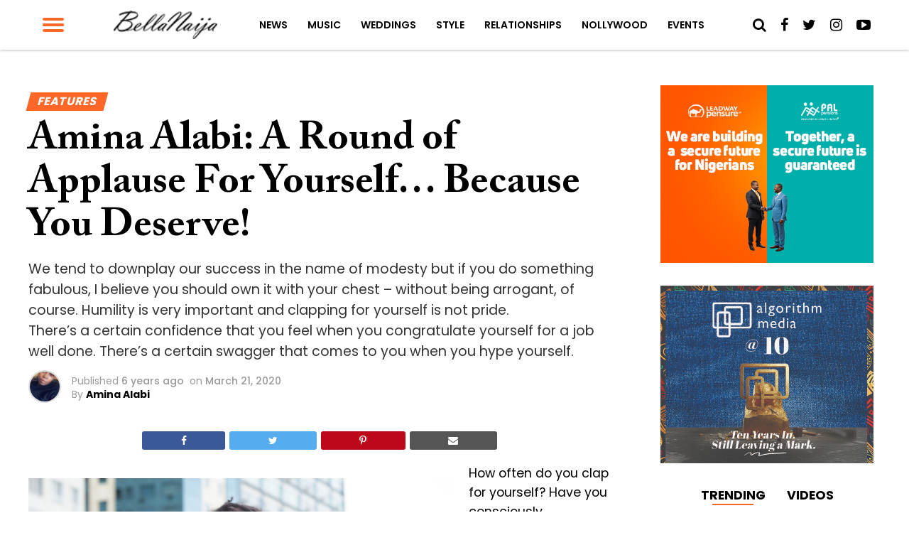

--- FILE ---
content_type: text/html; charset=UTF-8
request_url: https://www.bellanaija.com/2020/03/amina-alabi-a-round-of-applause-for-yourself-because-you-deserve/
body_size: 28982
content:
<!DOCTYPE html>
<html lang="en-US" prefix="og: http://ogp.me/ns#">
<head>
    <meta charset="UTF-8">
    <meta name="viewport" id="viewport" content="width=device-width, initial-scale=1.0, maximum-scale=1.0, minimum-scale=1.0, user-scalable=no"/>
    <meta name="theme-color" content="#e0c16d">
    <meta name="mobile-web-app-capable" content="yes">
    <meta name="apple-mobile-web-app-capable" content="yes">
    <meta name="application-name" content="BellaNaija">
    <meta name="apple-mobile-web-app-title" content="BellaNaija">
    <meta name="msapplication-navbutton-color" content="#FC9435">
    <meta name="apple-mobile-web-app-status-bar-style" content="black">
    <meta name="msapplication-starturl" content="/">
    <link rel="manifest" href="/manifest.json">
    <link rel="icon" type="image/png" sizes="192x192" href="/logo-192.png">
    <link rel="icon" type="image/png" sizes="256x256" href="/logo-256.png">
    <link rel="icon" type="image/png" sizes="512x512" href="/logo-512.png">
    <link rel="apple-touch-icon" sizes="192x192" href="/logo-192.png">
    <link rel="apple-touch-icon" sizes="256x256" href="/logo-256.png">
    <link rel="apple-touch-icon" sizes="512x512" href="/logo-512.png">
	            <link rel="shortcut icon" href="https://www.bellanaija.com/wp-content/uploads/2019/02/favicon.png" />    <link rel="pingback" href="https://www.bellanaija.com/xmlrpc.php"/>
	        <meta property="og:type" content="article"/>
													                <meta property="og:image" content="https://www.bellanaija.com/wp-content/uploads/2017/05/dreamstime_m_61229581-600x399-1.jpg"/>
                <meta name="twitter:image" content="https://www.bellanaija.com/wp-content/uploads/2017/05/dreamstime_m_61229581-600x399-1.jpg"/>
								            <meta property="og:url" content="https://www.bellanaija.com/2020/03/amina-alabi-a-round-of-applause-for-yourself-because-you-deserve/"/>
            <meta property="og:title" content="Amina Alabi: A Round of Applause For Yourself&#8230; Because You Deserve!"/>
            <meta property="og:description" content="We tend to downplay our success in the name of modesty but if you do something fabulous, I believe you should own it with your chest - without being arrogant, of course. Humility is very important and clapping for yourself is not pride.

There's a certain confidence that you feel when you congratulate yourself for a job well done. There's a certain swagger that comes to you when you hype yourself."/>
            <meta name="twitter:card" content="summary">
            <meta name="twitter:url" content="https://www.bellanaija.com/2020/03/amina-alabi-a-round-of-applause-for-yourself-because-you-deserve/">
            <meta name="twitter:title" content="Amina Alabi: A Round of Applause For Yourself&#8230; Because You Deserve!">
            <meta name="twitter:description" content="We tend to downplay our success in the name of modesty but if you do something fabulous, I believe you should own it with your chest - without being arrogant, of course. Humility is very important and clapping for yourself is not pride.

There's a certain confidence that you feel when you congratulate yourself for a job well done. There's a certain swagger that comes to you when you hype yourself.">
					<title>Amina Alabi: A Round of Applause For Yourself... Because You Deserve! | BellaNaija</title>
<meta name='robots' content='max-image-preview:large' />
	<style>img:is([sizes="auto" i], [sizes^="auto," i]) { contain-intrinsic-size: 3000px 1500px }</style>
	
<!-- This site is optimized with the Yoast SEO Premium plugin v8.3 - https://yoast.com/wordpress/plugins/seo/ -->
<meta name="description" content="We tend to downplay our success in the name of modesty but if you do something fabulous, I believe you should own it with your chest - without being arrogant, of course. Humility is very important and clapping for yourself is not pride.  There&#039;s a certain confidence that you feel when you congratulate yourself for a job well done. There&#039;s a certain swagger that comes to you when you hype yourself. - Amina Alabi. January 28, 2026"/>
<link rel="canonical" href="https://www.bellanaija.com/2020/03/amina-alabi-a-round-of-applause-for-yourself-because-you-deserve/" />
<meta property="og:locale" content="en_US" />
<meta property="og:type" content="article" />
<meta property="og:title" content="Amina Alabi: A Round of Applause For Yourself... Because You Deserve! | BellaNaija" />
<meta property="og:description" content="We tend to downplay our success in the name of modesty but if you do something fabulous, I believe you should own it with your chest - without being arrogant, of course. Humility is very important and clapping for yourself is not pride.  There&#039;s a certain confidence that you feel when you congratulate yourself for a job well done. There&#039;s a certain swagger that comes to you when you hype yourself. - Amina Alabi. January 28, 2026" />
<meta property="og:url" content="https://www.bellanaija.com/2020/03/amina-alabi-a-round-of-applause-for-yourself-because-you-deserve/" />
<meta property="og:site_name" content="BellaNaija" />
<meta property="article:publisher" content="https://www.facebook.com/bellanaija/" />
<meta property="article:author" content="&#039;mina Alabi" />
<meta property="article:tag" content="Amina Alabi" />
<meta property="article:tag" content="Being Positive" />
<meta property="article:tag" content="Confidence" />
<meta property="article:tag" content="Self Development" />
<meta property="article:tag" content="Self motivation" />
<meta property="article:tag" content="Self positivity" />
<meta property="article:section" content="Features" />
<meta property="article:published_time" content="2020-03-21T16:21:58+01:00" />
<meta property="fb:app_id" content="820891061411198" />
<meta property="og:image" content="https://www.bellanaija.com/wp-content/uploads/2017/05/dreamstime_m_61229581-600x399-1.jpg" />
<meta property="og:image:secure_url" content="https://www.bellanaija.com/wp-content/uploads/2017/05/dreamstime_m_61229581-600x399-1.jpg" />
<meta property="og:image:width" content="600" />
<meta property="og:image:height" content="399" />
<meta name="twitter:card" content="summary_large_image" />
<meta name="twitter:description" content="We tend to downplay our success in the name of modesty but if you do something fabulous, I believe you should own it with your chest - without being arrogant, of course. Humility is very important and clapping for yourself is not pride. There&#039;s a certain confidence that you feel when you congratulate yourself for a job well done. There&#039;s a certain swagger that comes to you when you hype yourself. - Amina Alabi. January 28, 2026" />
<meta name="twitter:title" content="Amina Alabi: A Round of Applause For Yourself... Because You Deserve! | BellaNaija" />
<meta name="twitter:site" content="@bellanaija" />
<meta name="twitter:image" content="https://www.bellanaija.com/wp-content/uploads/2017/05/dreamstime_m_61229581-600x399-1.jpg" />
<meta name="twitter:creator" content="@bellanaija" />
<script type='application/ld+json'>{"@context":"https:\/\/schema.org","@type":"Organization","url":"https:\/\/www.bellanaija.com\/","sameAs":["https:\/\/www.facebook.com\/bellanaija\/","https:\/\/instagram.com\/bellanaijaonline","https:\/\/www.linkedin.com\/company-beta\/16256402\/","https:\/\/www.youtube.com\/user\/bellanaija","https:\/\/twitter.com\/bellanaija"],"@id":"https:\/\/www.bellanaija.com\/#organization","name":"BellaNaija","logo":"https:\/\/www.bellanaija.com\/wp-content\/uploads\/2019\/02\/logo-word-black@2x.png"}</script>
<!-- / Yoast SEO Premium plugin. -->

<link rel='dns-prefetch' href='//ajax.googleapis.com' />
<link rel='dns-prefetch' href='//fonts.googleapis.com' />
<link rel="alternate" type="application/rss+xml" title="BellaNaija &raquo; Feed" href="https://www.bellanaija.com/feed/" />
<link rel="alternate" type="application/rss+xml" title="BellaNaija &raquo; Comments Feed" href="https://www.bellanaija.com/comments/feed/" />
<link rel="alternate" type="application/rss+xml" title="BellaNaija &raquo; Amina Alabi: A Round of Applause For Yourself&#8230; Because You Deserve! Comments Feed" href="https://www.bellanaija.com/2020/03/amina-alabi-a-round-of-applause-for-yourself-because-you-deserve/feed/" />
<script type="90a040a213d36d5db514f149-text/javascript">
/* <![CDATA[ */
window._wpemojiSettings = {"baseUrl":"https:\/\/s.w.org\/images\/core\/emoji\/16.0.1\/72x72\/","ext":".png","svgUrl":"https:\/\/s.w.org\/images\/core\/emoji\/16.0.1\/svg\/","svgExt":".svg","source":{"concatemoji":"https:\/\/www.bellanaija.com\/wp-includes\/js\/wp-emoji-release.min.js?ver=6.8.3"}};
/*! This file is auto-generated */
!function(s,n){var o,i,e;function c(e){try{var t={supportTests:e,timestamp:(new Date).valueOf()};sessionStorage.setItem(o,JSON.stringify(t))}catch(e){}}function p(e,t,n){e.clearRect(0,0,e.canvas.width,e.canvas.height),e.fillText(t,0,0);var t=new Uint32Array(e.getImageData(0,0,e.canvas.width,e.canvas.height).data),a=(e.clearRect(0,0,e.canvas.width,e.canvas.height),e.fillText(n,0,0),new Uint32Array(e.getImageData(0,0,e.canvas.width,e.canvas.height).data));return t.every(function(e,t){return e===a[t]})}function u(e,t){e.clearRect(0,0,e.canvas.width,e.canvas.height),e.fillText(t,0,0);for(var n=e.getImageData(16,16,1,1),a=0;a<n.data.length;a++)if(0!==n.data[a])return!1;return!0}function f(e,t,n,a){switch(t){case"flag":return n(e,"\ud83c\udff3\ufe0f\u200d\u26a7\ufe0f","\ud83c\udff3\ufe0f\u200b\u26a7\ufe0f")?!1:!n(e,"\ud83c\udde8\ud83c\uddf6","\ud83c\udde8\u200b\ud83c\uddf6")&&!n(e,"\ud83c\udff4\udb40\udc67\udb40\udc62\udb40\udc65\udb40\udc6e\udb40\udc67\udb40\udc7f","\ud83c\udff4\u200b\udb40\udc67\u200b\udb40\udc62\u200b\udb40\udc65\u200b\udb40\udc6e\u200b\udb40\udc67\u200b\udb40\udc7f");case"emoji":return!a(e,"\ud83e\udedf")}return!1}function g(e,t,n,a){var r="undefined"!=typeof WorkerGlobalScope&&self instanceof WorkerGlobalScope?new OffscreenCanvas(300,150):s.createElement("canvas"),o=r.getContext("2d",{willReadFrequently:!0}),i=(o.textBaseline="top",o.font="600 32px Arial",{});return e.forEach(function(e){i[e]=t(o,e,n,a)}),i}function t(e){var t=s.createElement("script");t.src=e,t.defer=!0,s.head.appendChild(t)}"undefined"!=typeof Promise&&(o="wpEmojiSettingsSupports",i=["flag","emoji"],n.supports={everything:!0,everythingExceptFlag:!0},e=new Promise(function(e){s.addEventListener("DOMContentLoaded",e,{once:!0})}),new Promise(function(t){var n=function(){try{var e=JSON.parse(sessionStorage.getItem(o));if("object"==typeof e&&"number"==typeof e.timestamp&&(new Date).valueOf()<e.timestamp+604800&&"object"==typeof e.supportTests)return e.supportTests}catch(e){}return null}();if(!n){if("undefined"!=typeof Worker&&"undefined"!=typeof OffscreenCanvas&&"undefined"!=typeof URL&&URL.createObjectURL&&"undefined"!=typeof Blob)try{var e="postMessage("+g.toString()+"("+[JSON.stringify(i),f.toString(),p.toString(),u.toString()].join(",")+"));",a=new Blob([e],{type:"text/javascript"}),r=new Worker(URL.createObjectURL(a),{name:"wpTestEmojiSupports"});return void(r.onmessage=function(e){c(n=e.data),r.terminate(),t(n)})}catch(e){}c(n=g(i,f,p,u))}t(n)}).then(function(e){for(var t in e)n.supports[t]=e[t],n.supports.everything=n.supports.everything&&n.supports[t],"flag"!==t&&(n.supports.everythingExceptFlag=n.supports.everythingExceptFlag&&n.supports[t]);n.supports.everythingExceptFlag=n.supports.everythingExceptFlag&&!n.supports.flag,n.DOMReady=!1,n.readyCallback=function(){n.DOMReady=!0}}).then(function(){return e}).then(function(){var e;n.supports.everything||(n.readyCallback(),(e=n.source||{}).concatemoji?t(e.concatemoji):e.wpemoji&&e.twemoji&&(t(e.twemoji),t(e.wpemoji)))}))}((window,document),window._wpemojiSettings);
/* ]]> */
</script>
<!-- www.bellanaija.com is managing ads with Advanced Ads 2.0.8 – https://wpadvancedads.com/ --><script id="bella-ready" type="90a040a213d36d5db514f149-text/javascript">
			window.advanced_ads_ready=function(e,a){a=a||"complete";var d=function(e){return"interactive"===a?"loading"!==e:"complete"===e};d(document.readyState)?e():document.addEventListener("readystatechange",(function(a){d(a.target.readyState)&&e()}),{once:"interactive"===a})},window.advanced_ads_ready_queue=window.advanced_ads_ready_queue||[];		</script>
		<style id='wp-emoji-styles-inline-css' type='text/css'>

	img.wp-smiley, img.emoji {
		display: inline !important;
		border: none !important;
		box-shadow: none !important;
		height: 1em !important;
		width: 1em !important;
		margin: 0 0.07em !important;
		vertical-align: -0.1em !important;
		background: none !important;
		padding: 0 !important;
	}
</style>
<link rel='stylesheet' id='wp-block-library-css' href='https://www.bellanaija.com/wp-includes/css/dist/block-library/style.min.css?ver=6.8.3' type='text/css' media='all' />
<style id='classic-theme-styles-inline-css' type='text/css'>
/*! This file is auto-generated */
.wp-block-button__link{color:#fff;background-color:#32373c;border-radius:9999px;box-shadow:none;text-decoration:none;padding:calc(.667em + 2px) calc(1.333em + 2px);font-size:1.125em}.wp-block-file__button{background:#32373c;color:#fff;text-decoration:none}
</style>
<style id='global-styles-inline-css' type='text/css'>
:root{--wp--preset--aspect-ratio--square: 1;--wp--preset--aspect-ratio--4-3: 4/3;--wp--preset--aspect-ratio--3-4: 3/4;--wp--preset--aspect-ratio--3-2: 3/2;--wp--preset--aspect-ratio--2-3: 2/3;--wp--preset--aspect-ratio--16-9: 16/9;--wp--preset--aspect-ratio--9-16: 9/16;--wp--preset--color--black: #000000;--wp--preset--color--cyan-bluish-gray: #abb8c3;--wp--preset--color--white: #ffffff;--wp--preset--color--pale-pink: #f78da7;--wp--preset--color--vivid-red: #cf2e2e;--wp--preset--color--luminous-vivid-orange: #ff6900;--wp--preset--color--luminous-vivid-amber: #fcb900;--wp--preset--color--light-green-cyan: #7bdcb5;--wp--preset--color--vivid-green-cyan: #00d084;--wp--preset--color--pale-cyan-blue: #8ed1fc;--wp--preset--color--vivid-cyan-blue: #0693e3;--wp--preset--color--vivid-purple: #9b51e0;--wp--preset--gradient--vivid-cyan-blue-to-vivid-purple: linear-gradient(135deg,rgba(6,147,227,1) 0%,rgb(155,81,224) 100%);--wp--preset--gradient--light-green-cyan-to-vivid-green-cyan: linear-gradient(135deg,rgb(122,220,180) 0%,rgb(0,208,130) 100%);--wp--preset--gradient--luminous-vivid-amber-to-luminous-vivid-orange: linear-gradient(135deg,rgba(252,185,0,1) 0%,rgba(255,105,0,1) 100%);--wp--preset--gradient--luminous-vivid-orange-to-vivid-red: linear-gradient(135deg,rgba(255,105,0,1) 0%,rgb(207,46,46) 100%);--wp--preset--gradient--very-light-gray-to-cyan-bluish-gray: linear-gradient(135deg,rgb(238,238,238) 0%,rgb(169,184,195) 100%);--wp--preset--gradient--cool-to-warm-spectrum: linear-gradient(135deg,rgb(74,234,220) 0%,rgb(151,120,209) 20%,rgb(207,42,186) 40%,rgb(238,44,130) 60%,rgb(251,105,98) 80%,rgb(254,248,76) 100%);--wp--preset--gradient--blush-light-purple: linear-gradient(135deg,rgb(255,206,236) 0%,rgb(152,150,240) 100%);--wp--preset--gradient--blush-bordeaux: linear-gradient(135deg,rgb(254,205,165) 0%,rgb(254,45,45) 50%,rgb(107,0,62) 100%);--wp--preset--gradient--luminous-dusk: linear-gradient(135deg,rgb(255,203,112) 0%,rgb(199,81,192) 50%,rgb(65,88,208) 100%);--wp--preset--gradient--pale-ocean: linear-gradient(135deg,rgb(255,245,203) 0%,rgb(182,227,212) 50%,rgb(51,167,181) 100%);--wp--preset--gradient--electric-grass: linear-gradient(135deg,rgb(202,248,128) 0%,rgb(113,206,126) 100%);--wp--preset--gradient--midnight: linear-gradient(135deg,rgb(2,3,129) 0%,rgb(40,116,252) 100%);--wp--preset--font-size--small: 13px;--wp--preset--font-size--medium: 20px;--wp--preset--font-size--large: 36px;--wp--preset--font-size--x-large: 42px;--wp--preset--spacing--20: 0.44rem;--wp--preset--spacing--30: 0.67rem;--wp--preset--spacing--40: 1rem;--wp--preset--spacing--50: 1.5rem;--wp--preset--spacing--60: 2.25rem;--wp--preset--spacing--70: 3.38rem;--wp--preset--spacing--80: 5.06rem;--wp--preset--shadow--natural: 6px 6px 9px rgba(0, 0, 0, 0.2);--wp--preset--shadow--deep: 12px 12px 50px rgba(0, 0, 0, 0.4);--wp--preset--shadow--sharp: 6px 6px 0px rgba(0, 0, 0, 0.2);--wp--preset--shadow--outlined: 6px 6px 0px -3px rgba(255, 255, 255, 1), 6px 6px rgba(0, 0, 0, 1);--wp--preset--shadow--crisp: 6px 6px 0px rgba(0, 0, 0, 1);}:where(.is-layout-flex){gap: 0.5em;}:where(.is-layout-grid){gap: 0.5em;}body .is-layout-flex{display: flex;}.is-layout-flex{flex-wrap: wrap;align-items: center;}.is-layout-flex > :is(*, div){margin: 0;}body .is-layout-grid{display: grid;}.is-layout-grid > :is(*, div){margin: 0;}:where(.wp-block-columns.is-layout-flex){gap: 2em;}:where(.wp-block-columns.is-layout-grid){gap: 2em;}:where(.wp-block-post-template.is-layout-flex){gap: 1.25em;}:where(.wp-block-post-template.is-layout-grid){gap: 1.25em;}.has-black-color{color: var(--wp--preset--color--black) !important;}.has-cyan-bluish-gray-color{color: var(--wp--preset--color--cyan-bluish-gray) !important;}.has-white-color{color: var(--wp--preset--color--white) !important;}.has-pale-pink-color{color: var(--wp--preset--color--pale-pink) !important;}.has-vivid-red-color{color: var(--wp--preset--color--vivid-red) !important;}.has-luminous-vivid-orange-color{color: var(--wp--preset--color--luminous-vivid-orange) !important;}.has-luminous-vivid-amber-color{color: var(--wp--preset--color--luminous-vivid-amber) !important;}.has-light-green-cyan-color{color: var(--wp--preset--color--light-green-cyan) !important;}.has-vivid-green-cyan-color{color: var(--wp--preset--color--vivid-green-cyan) !important;}.has-pale-cyan-blue-color{color: var(--wp--preset--color--pale-cyan-blue) !important;}.has-vivid-cyan-blue-color{color: var(--wp--preset--color--vivid-cyan-blue) !important;}.has-vivid-purple-color{color: var(--wp--preset--color--vivid-purple) !important;}.has-black-background-color{background-color: var(--wp--preset--color--black) !important;}.has-cyan-bluish-gray-background-color{background-color: var(--wp--preset--color--cyan-bluish-gray) !important;}.has-white-background-color{background-color: var(--wp--preset--color--white) !important;}.has-pale-pink-background-color{background-color: var(--wp--preset--color--pale-pink) !important;}.has-vivid-red-background-color{background-color: var(--wp--preset--color--vivid-red) !important;}.has-luminous-vivid-orange-background-color{background-color: var(--wp--preset--color--luminous-vivid-orange) !important;}.has-luminous-vivid-amber-background-color{background-color: var(--wp--preset--color--luminous-vivid-amber) !important;}.has-light-green-cyan-background-color{background-color: var(--wp--preset--color--light-green-cyan) !important;}.has-vivid-green-cyan-background-color{background-color: var(--wp--preset--color--vivid-green-cyan) !important;}.has-pale-cyan-blue-background-color{background-color: var(--wp--preset--color--pale-cyan-blue) !important;}.has-vivid-cyan-blue-background-color{background-color: var(--wp--preset--color--vivid-cyan-blue) !important;}.has-vivid-purple-background-color{background-color: var(--wp--preset--color--vivid-purple) !important;}.has-black-border-color{border-color: var(--wp--preset--color--black) !important;}.has-cyan-bluish-gray-border-color{border-color: var(--wp--preset--color--cyan-bluish-gray) !important;}.has-white-border-color{border-color: var(--wp--preset--color--white) !important;}.has-pale-pink-border-color{border-color: var(--wp--preset--color--pale-pink) !important;}.has-vivid-red-border-color{border-color: var(--wp--preset--color--vivid-red) !important;}.has-luminous-vivid-orange-border-color{border-color: var(--wp--preset--color--luminous-vivid-orange) !important;}.has-luminous-vivid-amber-border-color{border-color: var(--wp--preset--color--luminous-vivid-amber) !important;}.has-light-green-cyan-border-color{border-color: var(--wp--preset--color--light-green-cyan) !important;}.has-vivid-green-cyan-border-color{border-color: var(--wp--preset--color--vivid-green-cyan) !important;}.has-pale-cyan-blue-border-color{border-color: var(--wp--preset--color--pale-cyan-blue) !important;}.has-vivid-cyan-blue-border-color{border-color: var(--wp--preset--color--vivid-cyan-blue) !important;}.has-vivid-purple-border-color{border-color: var(--wp--preset--color--vivid-purple) !important;}.has-vivid-cyan-blue-to-vivid-purple-gradient-background{background: var(--wp--preset--gradient--vivid-cyan-blue-to-vivid-purple) !important;}.has-light-green-cyan-to-vivid-green-cyan-gradient-background{background: var(--wp--preset--gradient--light-green-cyan-to-vivid-green-cyan) !important;}.has-luminous-vivid-amber-to-luminous-vivid-orange-gradient-background{background: var(--wp--preset--gradient--luminous-vivid-amber-to-luminous-vivid-orange) !important;}.has-luminous-vivid-orange-to-vivid-red-gradient-background{background: var(--wp--preset--gradient--luminous-vivid-orange-to-vivid-red) !important;}.has-very-light-gray-to-cyan-bluish-gray-gradient-background{background: var(--wp--preset--gradient--very-light-gray-to-cyan-bluish-gray) !important;}.has-cool-to-warm-spectrum-gradient-background{background: var(--wp--preset--gradient--cool-to-warm-spectrum) !important;}.has-blush-light-purple-gradient-background{background: var(--wp--preset--gradient--blush-light-purple) !important;}.has-blush-bordeaux-gradient-background{background: var(--wp--preset--gradient--blush-bordeaux) !important;}.has-luminous-dusk-gradient-background{background: var(--wp--preset--gradient--luminous-dusk) !important;}.has-pale-ocean-gradient-background{background: var(--wp--preset--gradient--pale-ocean) !important;}.has-electric-grass-gradient-background{background: var(--wp--preset--gradient--electric-grass) !important;}.has-midnight-gradient-background{background: var(--wp--preset--gradient--midnight) !important;}.has-small-font-size{font-size: var(--wp--preset--font-size--small) !important;}.has-medium-font-size{font-size: var(--wp--preset--font-size--medium) !important;}.has-large-font-size{font-size: var(--wp--preset--font-size--large) !important;}.has-x-large-font-size{font-size: var(--wp--preset--font-size--x-large) !important;}
:where(.wp-block-post-template.is-layout-flex){gap: 1.25em;}:where(.wp-block-post-template.is-layout-grid){gap: 1.25em;}
:where(.wp-block-columns.is-layout-flex){gap: 2em;}:where(.wp-block-columns.is-layout-grid){gap: 2em;}
:root :where(.wp-block-pullquote){font-size: 1.5em;line-height: 1.6;}
</style>
<link rel='stylesheet' id='ql-jquery-ui-css' href='//ajax.googleapis.com/ajax/libs/jqueryui/1.12.1/themes/smoothness/jquery-ui.css?ver=6.8.3' type='text/css' media='all' />
<link rel='stylesheet' id='mvp-custom-style-css' href='https://www.bellanaija.com/wp-content/themes/hades/style.css?ver=20191027' type='text/css' media='all' />
<style id='mvp-custom-style-inline-css' type='text/css'>


#mvp-wallpaper {
	background: url() no-repeat 50% 0;
	}

#mvp-foot-copy a {
	color: #ff6728;
	}

#mvp-content-main p a,
.mvp-post-add-main p a {
	box-shadow: inset 0 -4px 0 #ff6728;
	}

#mvp-content-main p a:hover,
.mvp-post-add-main p a:hover {
	background: #ff6728;
	}

a,
a:visited,
.post-info-name a,
.woocommerce .woocommerce-breadcrumb a {
	color: #ff6728;
	}

#mvp-side-wrap a:hover {
	color: #ff6728;
	}

.mvp-fly-top:hover,
.mvp-vid-box-wrap,
ul.mvp-soc-mob-list li.mvp-soc-mob-com {
	background: #ff6728;
	}

nav.mvp-fly-nav-menu ul li.menu-item-has-children:after,
.mvp-feat1-left-wrap span.mvp-cd-cat,
.mvp-widget-feat1-top-story span.mvp-cd-cat,
.mvp-widget-feat2-left-cont span.mvp-cd-cat,
.mvp-widget-dark-feat span.mvp-cd-cat,
.mvp-widget-dark-sub span.mvp-cd-cat,
.mvp-vid-wide-text span.mvp-cd-cat,
.mvp-feat2-top-text span.mvp-cd-cat,
.mvp-feat3-main-story span.mvp-cd-cat,
.mvp-feat3-sub-text span.mvp-cd-cat,
.mvp-feat4-main-text span.mvp-cd-cat,
.woocommerce-message:before,
.woocommerce-info:before,
.woocommerce-message:before {
	color: #ff6728;
	}

#searchform input,
.mvp-authors-name {
	border-bottom: 1px solid #ff6728;
	}

.mvp-fly-top:hover {
	border-top: 1px solid #ff6728;
	border-left: 1px solid #ff6728;
	border-bottom: 1px solid #ff6728;
	}

.woocommerce .widget_price_filter .ui-slider .ui-slider-handle,
.woocommerce #respond input#submit.alt,
.woocommerce a.button.alt,
.woocommerce button.button.alt,
.woocommerce input.button.alt,
.woocommerce #respond input#submit.alt:hover,
.woocommerce a.button.alt:hover,
.woocommerce button.button.alt:hover,
.woocommerce input.button.alt:hover {
	background-color: #ff6728;
	}

.woocommerce-error,
.woocommerce-info,
.woocommerce-message {
	border-top-color: #ff6728;
	}

ul.mvp-feat1-list-buts li.active span.mvp-feat1-list-but,
span.mvp-widget-home-title,
span.mvp-post-cat,
span.mvp-feat1-pop-head {
	background: #ff6728;
	}

.woocommerce span.onsale {
	background-color: #ff6728;
	}

.mvp-widget-feat2-side-more-but,
.woocommerce .star-rating span:before,
span.mvp-prev-next-label,
.mvp-cat-date-wrap .sticky {
	color: #ff6728;
	}

#mvp-main-nav-top,
#mvp-fly-wrap,
.mvp-soc-mob-right,
#mvp-main-nav-small-cont {
	background: #ffffff;
	}

#mvp-main-nav-small .mvp-fly-but-wrap span,
#mvp-main-nav-small .mvp-search-but-wrap span,
.mvp-nav-top-left .mvp-fly-but-wrap span,
#mvp-fly-wrap .mvp-fly-but-wrap span {
	background: #ff6728;
	}

.mvp-nav-top-right .mvp-nav-search-but,
span.mvp-fly-soc-head,
.mvp-soc-mob-right i,
#mvp-main-nav-small span.mvp-nav-search-but,
#mvp-main-nav-small .mvp-nav-menu ul li a  {
	color: #000000;
	}

#mvp-main-nav-small .mvp-nav-menu ul li.menu-item-has-children a:after {
	border-color: #FF6728 transparent transparent transparent;
	}

#mvp-nav-top-wrap span.mvp-nav-search-but:hover,
#mvp-main-nav-small span.mvp-nav-search-but:hover {
	color: #ff6728;
	}

#mvp-nav-top-wrap .mvp-fly-but-wrap:hover span,
#mvp-main-nav-small .mvp-fly-but-wrap:hover span,
span.mvp-woo-cart-num:hover {
	background: #ff6728;
	}

#mvp-main-nav-bot-cont {
	background: #ff6728;
	}

#mvp-nav-bot-wrap .mvp-fly-but-wrap span,
#mvp-nav-bot-wrap .mvp-search-but-wrap span {
	background: #ffffff;
	}

#mvp-nav-bot-wrap span.mvp-nav-search-but,
#mvp-nav-bot-wrap .mvp-nav-menu ul li a {
	color: #ffffff;
	}

#mvp-nav-bot-wrap .mvp-nav-menu ul li.menu-item-has-children a:after {
	border-color: #ffffff transparent transparent transparent;
	}

.mvp-nav-menu ul li:hover a {
	border-bottom: 2px solid #FF6728;
	}

#mvp-nav-bot-wrap .mvp-fly-but-wrap:hover span {
	background: #ffffff;
	}

#mvp-nav-bot-wrap span.mvp-nav-search-but:hover {
	color: #ffffff;
	}

body,
.mvp-feat1-feat-text p,
.mvp-feat2-top-text p,
.mvp-feat3-main-text p,
.mvp-feat3-sub-text p,
#searchform input,
.mvp-author-info-text,
span.mvp-post-excerpt,
.mvp-nav-menu ul li ul.sub-menu li a,
nav.mvp-fly-nav-menu ul li a,
.mvp-ad-label,
span.mvp-feat-caption,
.mvp-post-tags a,
.mvp-post-tags a:visited,
span.mvp-author-box-name a,
#mvp-author-box-text p,
.mvp-post-gallery-text p,
ul.mvp-soc-mob-list li span,
#comments,
h3#reply-title,
h2.comments,
#mvp-foot-copy p,
span.mvp-fly-soc-head,
.mvp-post-tags-header,
span.mvp-prev-next-label,
span.mvp-post-add-link-but,
#mvp-comments-button a,
#mvp-comments-button span.mvp-comment-but-text,
.woocommerce ul.product_list_widget span.product-title,
.woocommerce ul.product_list_widget li a,
.woocommerce #reviews #comments ol.commentlist li .comment-text p.meta,
.woocommerce div.product p.price,
.woocommerce div.product p.price ins,
.woocommerce div.product p.price del,
.woocommerce ul.products li.product .price del,
.woocommerce ul.products li.product .price ins,
.woocommerce ul.products li.product .price,
.woocommerce #respond input#submit,
.woocommerce a.button,
.woocommerce button.button,
.woocommerce input.button,
.woocommerce .widget_price_filter .price_slider_amount .button,
.woocommerce span.onsale,
.woocommerce-review-link,
#woo-content p.woocommerce-result-count,
.woocommerce div.product .woocommerce-tabs ul.tabs li a,
a.mvp-inf-more-but,
span.mvp-cont-read-but,
span.mvp-cd-cat,
span.mvp-cd-date,
.mvp-feat4-main-text p,
span.mvp-woo-cart-num,
span.mvp-widget-home-title2,
.wp-caption,
#mvp-content-main p.wp-caption-text,
.gallery-caption,
.mvp-post-add-main p.wp-caption-text,
#bbpress-forums,
#bbpress-forums p,
.protected-post-form input,
#mvp-feat6-text p {
	font-family: 'Poppins', sans-serif;
	}

.mvp-blog-story-text p,
span.mvp-author-page-desc,
#mvp-404 p,
.mvp-widget-feat1-bot-text p,
.mvp-widget-feat2-left-text p,
.mvp-flex-story-text p,
.mvp-search-text p,
#mvp-content-main p,
.mvp-post-add-main p,
#mvp-content-main ul li,
#mvp-content-main ol li,
.rwp-summary,
.rwp-u-review__comment,
.mvp-feat5-mid-main-text p,
.mvp-feat5-small-main-text p {
	font-family: 'Poppins', sans-serif;
	}

.mvp-nav-menu ul li a,
#mvp-foot-menu ul li a {
	font-family: 'Poppins', sans-serif;
	}


.mvp-feat1-sub-text h2,
.mvp-feat1-pop-text h2,
.mvp-feat1-list-text h2,
.mvp-widget-feat1-top-text h2,
.mvp-widget-feat1-bot-text h2,
.mvp-widget-dark-feat-text h2,
.mvp-widget-dark-sub-text h2,
.mvp-widget-feat2-left-text h2,
.mvp-widget-feat2-right-text h2,
.mvp-blog-story-text h2,
.mvp-flex-story-text h2,
.mvp-vid-wide-more-text p,
.mvp-prev-next-text p,
.mvp-related-text,
.mvp-post-more-text p,
h2.mvp-authors-latest a,
.mvp-feat2-bot-text h2,
.mvp-feat3-sub-text h2,
.mvp-feat3-main-text h2,
.mvp-feat4-main-text h2,
.mvp-feat5-text h2,
.mvp-feat5-mid-main-text h2,
.mvp-feat5-small-main-text h2,
.mvp-feat5-mid-sub-text h2,
#mvp-feat6-text h2,
.alp-related-posts-wrapper .alp-related-post .post-title {
	font-family: 'Calson', sans-serif;
	}

.mvp-feat2-top-text h2,
.mvp-feat1-feat-text h2,
h1.mvp-post-title,
h1.mvp-post-title-wide,
.mvp-drop-nav-title h4,
#mvp-content-main blockquote p,
.mvp-post-add-main blockquote p,
#mvp-404 h1,
#woo-content h1.page-title,
.woocommerce div.product .product_title,
.woocommerce ul.products li.product h3,
.alp-related-posts .current .post-title {
	font-family: 'Calson', sans-serif;
	}

span.mvp-feat1-pop-head,
.mvp-feat1-pop-text:before,
span.mvp-feat1-list-but,
span.mvp-widget-home-title,
.mvp-widget-feat2-side-more,
span.mvp-post-cat,
span.mvp-page-head,
h1.mvp-author-top-head,
.mvp-authors-name,
#mvp-content-main h1,
#mvp-content-main h2,
#mvp-content-main h3,
#mvp-content-main h4,
#mvp-content-main h5,
#mvp-content-main h6,
.woocommerce .related h2,
.woocommerce div.product .woocommerce-tabs .panel h2,
.woocommerce div.product .product_title,
.mvp-feat5-side-list .mvp-feat1-list-img:after {
	font-family: 'Poppins', sans-serif;
	}

	

	#mvp-main-body-wrap {
		padding-top: 20px;
		}
	#mvp-feat2-wrap,
	#mvp-feat4-wrap,
	#mvp-post-feat-img-wide,
	#mvp-vid-wide-wrap {
		margin-top: -20px;
		}
	@media screen and (max-width: 479px) {
		#mvp-main-body-wrap {
			padding-top: 15px;
			}
		#mvp-feat2-wrap,
		#mvp-feat4-wrap,
		#mvp-post-feat-img-wide,
		#mvp-vid-wide-wrap {
			margin-top: -15px;
			}
		}
		

	#mvp-leader-wrap {
		position: relative;
		}
	#mvp-site-main {
		margin-top: 0;
		}
	#mvp-leader-wrap {
		top: 0 !important;
		}
		

	.mvp-nav-links {
		display: none;
		}
		

	.mvp-alp-side {
		display: none;
	}
	.mvp-alp-soc-reg {
		display: block;
	}
	.mvp-auto-post-grid {
		grid-template-columns: minmax(0, auto) 320px;
		grid-column-gap: 60px;
	}
	@media screen and (max-width: 1199px) {
		.mvp-auto-post-grid {
			grid-column-gap: 30px;
		}
	}
		

	.alp-advert {
		display: none;
	}
	.alp-related-posts-wrapper .alp-related-posts .current {
		margin: 0 0 10px;
	}
		

 	.mvp-feat1-pop-img img {
    width: 100%;
}

.mvp-widget-feat2-right-img img {
    width: 100%;
}

.mvp-widget-feat1-top-img img {
    width: 100%;
}

.mvp-widget-feat1-bot-img img {
    width: 100%;
}

.mvp-blog-story-img img {
    width: 100%;
}
#mvp-feat1-wrap{
margin-top: 30px
}
.mvp-article-wrap > section.mvp_ad_widget{
width:100%
}
		
</style>
<link rel='stylesheet' id='mvp-reset-css' href='https://www.bellanaija.com/wp-content/themes/hades/css/reset.css?ver=6.8.3' type='text/css' media='all' />
<link rel='stylesheet' id='fontawesome-css' href='https://www.bellanaija.com/wp-content/themes/hades/font-awesome/css/font-awesome.css?ver=6.8.3' type='text/css' media='all' />
<link rel='stylesheet' id='mvp-fonts-css' href='//fonts.googleapis.com/css?family=Advent+Pro%3A700%26subset%3Dlatin%2Clatin-ext%2Ccyrillic%2Ccyrillic-ext%2Cgreek-ext%2Cgreek%2Cvietnamese%7COpen+Sans%3A700%26subset%3Dlatin%2Clatin-ext%2Ccyrillic%2Ccyrillic-ext%2Cgreek-ext%2Cgreek%2Cvietnamese%7CAnton%3A400%26subset%3Dlatin%2Clatin-ext%2Ccyrillic%2Ccyrillic-ext%2Cgreek-ext%2Cgreek%2Cvietnamese%7CCalson%3A100%2C200%2C300%2C400%2C500%2C600%2C700%2C800%2C900%26subset%3Dlatin%2Clatin-ext%2Ccyrillic%2Ccyrillic-ext%2Cgreek-ext%2Cgreek%2Cvietnamese%7CCalson%3A100%2C200%2C300%2C400%2C500%2C600%2C700%2C800%2C900%26subset%3Dlatin%2Clatin-ext%2Ccyrillic%2Ccyrillic-ext%2Cgreek-ext%2Cgreek%2Cvietnamese%7CPoppins%3A100%2C200%2C300%2C400%2C500%2C600%2C700%2C800%2C900%26subset%3Dlatin%2Clatin-ext%2Ccyrillic%2Ccyrillic-ext%2Cgreek-ext%2Cgreek%2Cvietnamese%7CPoppins%3A100%2C200%2C300%2C400%2C500%2C600%2C700%2C800%2C900%26subset%3Dlatin%2Clatin-ext%2Ccyrillic%2Ccyrillic-ext%2Cgreek-ext%2Cgreek%2Cvietnamese%7CPoppins%3A100%2C200%2C300%2C400%2C500%2C600%2C700%2C800%2C900%26subset%3Dlatin%2Clatin-ext%2Ccyrillic%2Ccyrillic-ext%2Cgreek-ext%2Cgreek%2Cvietnamese%7CPoppins%3A100%2C200%2C300%2C400%2C500%2C600%2C700%2C800%2C900%26subset%3Dlatin%2Clatin-ext%2Ccyrillic%2Ccyrillic-ext%2Cgreek-ext%2Cgreek%2Cvietnamese' type='text/css' media='all' />
<link rel='stylesheet' id='mvp-media-queries-css' href='https://www.bellanaija.com/wp-content/themes/hades/css/media-queries.css?ver=6.8.3' type='text/css' media='all' />
<style id='akismet-widget-style-inline-css' type='text/css'>

			.a-stats {
				--akismet-color-mid-green: #357b49;
				--akismet-color-white: #fff;
				--akismet-color-light-grey: #f6f7f7;

				max-width: 350px;
				width: auto;
			}

			.a-stats * {
				all: unset;
				box-sizing: border-box;
			}

			.a-stats strong {
				font-weight: 600;
			}

			.a-stats a.a-stats__link,
			.a-stats a.a-stats__link:visited,
			.a-stats a.a-stats__link:active {
				background: var(--akismet-color-mid-green);
				border: none;
				box-shadow: none;
				border-radius: 8px;
				color: var(--akismet-color-white);
				cursor: pointer;
				display: block;
				font-family: -apple-system, BlinkMacSystemFont, 'Segoe UI', 'Roboto', 'Oxygen-Sans', 'Ubuntu', 'Cantarell', 'Helvetica Neue', sans-serif;
				font-weight: 500;
				padding: 12px;
				text-align: center;
				text-decoration: none;
				transition: all 0.2s ease;
			}

			/* Extra specificity to deal with TwentyTwentyOne focus style */
			.widget .a-stats a.a-stats__link:focus {
				background: var(--akismet-color-mid-green);
				color: var(--akismet-color-white);
				text-decoration: none;
			}

			.a-stats a.a-stats__link:hover {
				filter: brightness(110%);
				box-shadow: 0 4px 12px rgba(0, 0, 0, 0.06), 0 0 2px rgba(0, 0, 0, 0.16);
			}

			.a-stats .count {
				color: var(--akismet-color-white);
				display: block;
				font-size: 1.5em;
				line-height: 1.4;
				padding: 0 13px;
				white-space: nowrap;
			}
		
</style>
<script type="90a040a213d36d5db514f149-text/javascript" src="https://www.bellanaija.com/wp-includes/js/jquery/jquery.min.js?ver=3.7.1" id="jquery-core-js"></script>
<script type="90a040a213d36d5db514f149-text/javascript" src="https://www.bellanaija.com/wp-includes/js/jquery/jquery-migrate.min.js?ver=3.4.1" id="jquery-migrate-js"></script>
<script type="90a040a213d36d5db514f149-text/javascript" id="advanced-ads-advanced-js-js-extra">
/* <![CDATA[ */
var advads_options = {"blog_id":"1","privacy":{"enabled":false,"state":"not_needed"}};
/* ]]> */
</script>
<script type="90a040a213d36d5db514f149-text/javascript" src="https://www.bellanaija.com/wp-content/plugins/advanced-ads/public/assets/js/advanced.min.js?ver=2.0.8" id="advanced-ads-advanced-js-js"></script>
<link rel="https://api.w.org/" href="https://www.bellanaija.com/wp-json/" /><link rel="alternate" title="JSON" type="application/json" href="https://www.bellanaija.com/wp-json/wp/v2/posts/1390021" /><link rel="EditURI" type="application/rsd+xml" title="RSD" href="https://www.bellanaija.com/xmlrpc.php?rsd" />
<meta name="generator" content="WordPress 6.8.3" />
<link rel='shortlink' href='https://www.bellanaija.com/?p=1390021' />
<link rel="alternate" title="oEmbed (JSON)" type="application/json+oembed" href="https://www.bellanaija.com/wp-json/oembed/1.0/embed?url=https%3A%2F%2Fwww.bellanaija.com%2F2020%2F03%2Famina-alabi-a-round-of-applause-for-yourself-because-you-deserve%2F" />
<link rel="alternate" title="oEmbed (XML)" type="text/xml+oembed" href="https://www.bellanaija.com/wp-json/oembed/1.0/embed?url=https%3A%2F%2Fwww.bellanaija.com%2F2020%2F03%2Famina-alabi-a-round-of-applause-for-yourself-because-you-deserve%2F&#038;format=xml" />
<style>a.cld-like-dislike-trigger {color: #ff6728;}span.cld-count-wrap {color: #000000;}</style>		<meta property="fb:pages" content="51202212328" />
					<meta property="ia:markup_url" content="https://www.bellanaija.com/2020/03/amina-alabi-a-round-of-applause-for-yourself-because-you-deserve/?ia_markup=1" />
			<script type="90a040a213d36d5db514f149-text/javascript">
		var advadsCfpQueue = [];
		var advadsCfpAd = function( adID ){
			if ( 'undefined' == typeof advadsProCfp ) { advadsCfpQueue.push( adID ) } else { advadsProCfp.addElement( adID ) }
		};
		</script>
		<style type="text/css">.recentcomments a{display:inline !important;padding:0 !important;margin:0 !important;}</style>      <meta name="onesignal" content="wordpress-plugin"/>
            <script type="90a040a213d36d5db514f149-text/javascript">

      window.OneSignalDeferred = window.OneSignalDeferred || [];

      OneSignalDeferred.push(function(OneSignal) {
        var oneSignal_options = {};
        window._oneSignalInitOptions = oneSignal_options;

        oneSignal_options['serviceWorkerParam'] = { scope: '/' };
oneSignal_options['serviceWorkerPath'] = 'OneSignalSDKWorker.js.php';

        OneSignal.Notifications.setDefaultUrl("https://www.bellanaija.com");

        oneSignal_options['wordpress'] = true;
oneSignal_options['appId'] = 'e1f2bd60-7025-4e91-b67f-3f6f779b4142';
oneSignal_options['allowLocalhostAsSecureOrigin'] = true;
oneSignal_options['welcomeNotification'] = { };
oneSignal_options['welcomeNotification']['title'] = "";
oneSignal_options['welcomeNotification']['message'] = "";
oneSignal_options['path'] = "https://www.bellanaija.com/wp-content/plugins/onesignal-free-web-push-notifications/sdk_files/";
oneSignal_options['safari_web_id'] = "web.onesignal.auto.2d34c372-40ef-4eb5-956b-2d525ea9497b";
oneSignal_options['persistNotification'] = false;
oneSignal_options['promptOptions'] = { };
              OneSignal.init(window._oneSignalInitOptions);
              OneSignal.Slidedown.promptPush()      });

      function documentInitOneSignal() {
        var oneSignal_elements = document.getElementsByClassName("OneSignal-prompt");

        var oneSignalLinkClickHandler = function(event) { OneSignal.Notifications.requestPermission(); event.preventDefault(); };        for(var i = 0; i < oneSignal_elements.length; i++)
          oneSignal_elements[i].addEventListener('click', oneSignalLinkClickHandler, false);
      }

      if (document.readyState === 'complete') {
           documentInitOneSignal();
      }
      else {
           window.addEventListener("load", function(event){
               documentInitOneSignal();
          });
      }
    </script>
	        <script type="90a040a213d36d5db514f149-text/javascript">
			if ('serviceWorker' in navigator) {
				window.addEventListener('load', function() {
					navigator.serviceWorker.register('/sw-prod.js').then(function(registration) {
						console.log('PWA service worker ready');
						registration.update().then(function(){
							console.log('PWA service worker updated');
						});
					})
						.catch(function(error) {
							console.log('Registration failed with ' + error);
						});
				});
			}
        </script>
		
    <script type="90a040a213d36d5db514f149-text/javascript">//<![CDATA[
		var _gaq = _gaq || [];
		_gaq.push(['_setAccount', 'UA-2805923-30']);
		_gaq.push(['_trackPageview']);
		(function () {
			var ga = document.createElement('script');
			ga.type = 'text/javascript';
			ga.async = true;
			ga.src = ('https:' == document.location.protocol ? 'https://ssl' : 'http://www') + '.google-analytics.com/ga.js';

			var s = document.getElementsByTagName('script')[0];
			s.parentNode.insertBefore(ga, s);
		})();
		//]]></script>

    <!-- Global site tag (gtag.js) - Google Analytics -->
    <script async src="https://www.googletagmanager.com/gtag/js?id=UA-98458120-1" type="90a040a213d36d5db514f149-text/javascript"></script>
    <script type="90a040a213d36d5db514f149-text/javascript">
		window.dataLayer = window.dataLayer || [];
		function gtag(){dataLayer.push(arguments);}
		gtag('js', new Date());

		gtag('config', 'UA-98458120-1');
    </script>

    <script async src="https://www.googletagmanager.com/gtag/js?id=UA-71901209-1" type="90a040a213d36d5db514f149-text/javascript"></script>
    <script type="90a040a213d36d5db514f149-text/javascript">
		window.dataLayer = window.dataLayer || [];
		function gtag(){dataLayer.push(arguments);}
		gtag('js', new Date());

		gtag('config', 'UA-71901209-1');
    </script>

    <!-- Facebook Pixel Code -->
    <script type="90a040a213d36d5db514f149-text/javascript">
		!function(f,b,e,v,n,t,s)
		{if(f.fbq)return;n=f.fbq=function(){n.callMethod?
			n.callMethod.apply(n,arguments):n.queue.push(arguments)};
			if(!f._fbq)f._fbq=n;n.push=n;n.loaded=!0;n.version='2.0';
			n.queue=[];t=b.createElement(e);t.async=!0;
			t.src=v;s=b.getElementsByTagName(e)[0];
			s.parentNode.insertBefore(t,s)}(window, document,'script',
			'https://connect.facebook.net/en_US/fbevents.js');
		fbq('init', '627147804403071');
		fbq('track', 'PageView');
    </script>
    <noscript><img height="1" width="1" style="display:none"
                   src="https://www.facebook.com/tr?id=627147804403071&ev=PageView&noscript=1"
        /></noscript>
    <!-- End Facebook Pixel Code -->
    <script type="90a040a213d36d5db514f149-text/javascript">
		var isMobile = false; //initiate as false
		// device detection
		if(/(android|bb\d+|meego).+mobile|avantgo|bada\/|blackberry|blazer|compal|elaine|fennec|hiptop|iemobile|ip(hone|od)|ipad|iris|kindle|Android|Silk|lge |maemo|midp|mmp|netfront|opera m(ob|in)i|palm( os)?|phone|p(ixi|re)\/|plucker|pocket|psp|series(4|6)0|symbian|treo|up\.(browser|link)|vodafone|wap|windows (ce|phone)|xda|xiino/i.test(navigator.userAgent) || /1207|6310|6590|3gso|4thp|50[1-6]i|770s|802s|a wa|abac|ac(er|oo|s\-)|ai(ko|rn)|al(av|ca|co)|amoi|an(ex|ny|yw)|aptu|ar(ch|go)|as(te|us)|attw|au(di|\-m|r |s )|avan|be(ck|ll|nq)|bi(lb|rd)|bl(ac|az)|br(e|v)w|bumb|bw\-(n|u)|c55\/|capi|ccwa|cdm\-|cell|chtm|cldc|cmd\-|co(mp|nd)|craw|da(it|ll|ng)|dbte|dc\-s|devi|dica|dmob|do(c|p)o|ds(12|\-d)|el(49|ai)|em(l2|ul)|er(ic|k0)|esl8|ez([4-7]0|os|wa|ze)|fetc|fly(\-|_)|g1 u|g560|gene|gf\-5|g\-mo|go(\.w|od)|gr(ad|un)|haie|hcit|hd\-(m|p|t)|hei\-|hi(pt|ta)|hp( i|ip)|hs\-c|ht(c(\-| |_|a|g|p|s|t)|tp)|hu(aw|tc)|i\-(20|go|ma)|i230|iac( |\-|\/)|ibro|idea|ig01|ikom|im1k|inno|ipaq|iris|ja(t|v)a|jbro|jemu|jigs|kddi|keji|kgt( |\/)|klon|kpt |kwc\-|kyo(c|k)|le(no|xi)|lg( g|\/(k|l|u)|50|54|\-[a-w])|libw|lynx|m1\-w|m3ga|m50\/|ma(te|ui|xo)|mc(01|21|ca)|m\-cr|me(rc|ri)|mi(o8|oa|ts)|mmef|mo(01|02|bi|de|do|t(\-| |o|v)|zz)|mt(50|p1|v )|mwbp|mywa|n10[0-2]|n20[2-3]|n30(0|2)|n50(0|2|5)|n7(0(0|1)|10)|ne((c|m)\-|on|tf|wf|wg|wt)|nok(6|i)|nzph|o2im|op(ti|wv)|oran|owg1|p800|pan(a|d|t)|pdxg|pg(13|\-([1-8]|c))|phil|pire|pl(ay|uc)|pn\-2|po(ck|rt|se)|prox|psio|pt\-g|qa\-a|qc(07|12|21|32|60|\-[2-7]|i\-)|qtek|r380|r600|raks|rim9|ro(ve|zo)|s55\/|sa(ge|ma|mm|ms|ny|va)|sc(01|h\-|oo|p\-)|sdk\/|se(c(\-|0|1)|47|mc|nd|ri)|sgh\-|shar|sie(\-|m)|sk\-0|sl(45|id)|sm(al|ar|b3|it|t5)|so(ft|ny)|sp(01|h\-|v\-|v )|sy(01|mb)|t2(18|50)|t6(00|10|18)|ta(gt|lk)|tcl\-|tdg\-|tel(i|m)|tim\-|t\-mo|to(pl|sh)|ts(70|m\-|m3|m5)|tx\-9|up(\.b|g1|si)|utst|v400|v750|veri|vi(rg|te)|vk(40|5[0-3]|\-v)|vm40|voda|vulc|vx(52|53|60|61|70|80|81|83|85|98)|w3c(\-| )|webc|whit|wi(g |nc|nw)|wmlb|wonu|x700|yas\-|your|zeto|zte\-/i.test(navigator.userAgent.substr(0,4))) isMobile = true;
    </script>
    <script async='async' src='https://www.googletagservices.com/tag/js/gpt.js' type="90a040a213d36d5db514f149-text/javascript"></script>
    <script type="90a040a213d36d5db514f149-text/javascript">
		var googletag = googletag || {};
		googletag.cmd = googletag.cmd || [];
    </script>
    <script type="90a040a213d36d5db514f149-text/javascript"> google_ad_client = "ca-pub-1722232789308698"; </script>
    <script type="90a040a213d36d5db514f149-text/javascript" src="//pagead2.googlesyndication.com/pagead/show_ads.js"></script>
    <script type="90a040a213d36d5db514f149-text/javascript">
	        </script>
	<script async src="https://securepubads.g.doubleclick.net/tag/js/gpt.js" type="90a040a213d36d5db514f149-text/javascript"></script>
	<script type="90a040a213d36d5db514f149-text/javascript">
		
					googletag.cmd.push(function() {
				googletag.defineSlot('/74174237/BN_ArticlePage_Desktop_300x250', [300, 250], 'div-gpt-ad-1645527887208-0').addService(googletag.pubads());
				googletag.pubads().enableSingleRequest();
				googletag.enableServices();
			});
			googletag.cmd.push(function() {
				googletag.defineSlot('/74174237/BN_ArticlePage_Mobile_300x250', [300, 250], 'div-gpt-ad-1645533238952-0').addService(googletag.pubads());
				googletag.pubads().enableSingleRequest();
				googletag.enableServices();
			});
			</script>

</head>
<body class="wp-singular post-template-default single single-post postid-1390021 single-format-standard wp-theme-hades">
<div id="mvp-fly-wrap">
    <div id="mvp-fly-menu-top" class="left relative">
        <div class="mvp-fly-top-out left relative">
            <div class="mvp-fly-top-in">
                <div id="mvp-fly-logo" class="left relative">
	                                        <a href="https://www.bellanaija.com/"><img
                                    src="https://www.bellanaija.com/wp-content/uploads/2019/02/logo-word-black-small.png"
                                    alt="BellaNaija" data-rjs="2"/></a>
		                                </div><!--mvp-fly-logo-->
            </div><!--mvp-fly-top-in-->
            <div class="mvp-fly-but-wrap mvp-fly-but-menu mvp-fly-but-click">
                <span></span>
                <span></span>
                <span></span>
                <span></span>
            </div><!--mvp-fly-but-wrap-->
        </div><!--mvp-fly-top-out-->
    </div><!--mvp-fly-menu-top-->
    <div id="mvp-fly-menu-wrap">
        <nav class="mvp-fly-nav-menu left relative">
	        <div class="menu-fly-out-container"><ul id="menu-fly-out" class="menu"><li id="menu-item-1267633" class="menu-item menu-item-type-taxonomy menu-item-object-category menu-item-1267633"><a href="https://www.bellanaija.com/news/">News</a></li>
<li id="menu-item-1267634" class="menu-item menu-item-type-taxonomy menu-item-object-category menu-item-1267634"><a href="https://www.bellanaija.com/music/">Music</a></li>
<li id="menu-item-1267648" class="menu-item menu-item-type-taxonomy menu-item-object-category menu-item-1267648"><a href="https://www.bellanaija.com/weddings/">Weddings</a></li>
<li id="menu-item-1267637" class="menu-item menu-item-type-taxonomy menu-item-object-category menu-item-1267637"><a href="https://www.bellanaija.com/style/">Style</a></li>
<li id="menu-item-1267641" class="menu-item menu-item-type-taxonomy menu-item-object-category menu-item-1267641"><a href="https://www.bellanaija.com/relationships/">Relationships</a></li>
<li id="menu-item-1267647" class="menu-item menu-item-type-taxonomy menu-item-object-category menu-item-1267647"><a href="https://www.bellanaija.com/nollywood/">Nollywood</a></li>
<li id="menu-item-1267636" class="menu-item menu-item-type-taxonomy menu-item-object-category menu-item-1267636"><a href="https://www.bellanaija.com/event/">Events</a></li>
<li id="menu-item-1267638" class="menu-item menu-item-type-taxonomy menu-item-object-category menu-item-1267638"><a href="https://www.bellanaija.com/sweet-spot/">Sweet Spot</a></li>
<li id="menu-item-1267642" class="menu-item menu-item-type-taxonomy menu-item-object-category menu-item-1267642"><a href="https://www.bellanaija.com/career/">Career</a></li>
<li id="menu-item-1267645" class="menu-item menu-item-type-taxonomy menu-item-object-category current-post-ancestor current-menu-parent current-post-parent menu-item-1267645"><a href="https://www.bellanaija.com/inspired/">Inspired</a></li>
<li id="menu-item-1267640" class="menu-item menu-item-type-taxonomy menu-item-object-category menu-item-1267640"><a href="https://www.bellanaija.com/bntv/">BN TV</a></li>
<li id="menu-item-1267646" class="menu-item menu-item-type-taxonomy menu-item-object-category menu-item-1267646"><a href="https://www.bellanaija.com/movies-tv/">Movies &#038; TV</a></li>
<li id="menu-item-1267635" class="menu-item menu-item-type-taxonomy menu-item-object-category menu-item-1267635"><a href="https://www.bellanaija.com/scoop/">Scoop</a></li>
<li id="menu-item-1267639" class="menu-item menu-item-type-taxonomy menu-item-object-category current-post-ancestor current-menu-parent current-post-parent menu-item-1267639"><a href="https://www.bellanaija.com/features/">Features</a></li>
<li id="menu-item-1272520" class="menu-item menu-item-type-taxonomy menu-item-object-category menu-item-1272520"><a href="https://www.bellanaija.com/beauty/">Beauty</a></li>
<li id="menu-item-1267644" class="menu-item menu-item-type-taxonomy menu-item-object-category menu-item-1267644"><a href="https://www.bellanaija.com/comedy/">Comedy</a></li>
<li id="menu-item-1422374" class="menu-item menu-item-type-taxonomy menu-item-object-category menu-item-1422374"><a href="https://www.bellanaija.com/promotions/">Promotions</a></li>
</ul></div>        </nav>
    </div><!--mvp-fly-menu-wrap-->
    <div id="mvp-fly-soc-wrap">
        <span class="mvp-fly-soc-head">Connect with us</span>
        <ul class="mvp-fly-soc-list left relative">
	                        <li><a href="https://www.facebook.com/bellanaija" target="_blank"
                       class="fa fa-facebook fa-2"></a></li>
		        	                        <li><a href="https://twitter.com/bellanaija" target="_blank"
                       class="fa fa-twitter fa-2"></a></li>
		        	                        <li><a href="https://www.pinterest.com/bellanaijawed/" target="_blank"
                       class="fa fa-pinterest-p fa-2"></a></li>
		        	                        <li><a href="https://www.instagram.com/bellanaija" target="_blank"
                       class="fa fa-instagram fa-2"></a></li>
		        	        	                        <li><a href="https://www.youtube.com/user/bellanaija/" target="_blank"
                       class="fa fa-youtube-play fa-2"></a></li>
		        	        	                </ul>
    </div><!--mvp-fly-soc-wrap-->
</div><!--mvp-fly-wrap--><div id="mvp-site" class="left relative">
    <div id="mvp-search-wrap">
        <div id="mvp-search-box">
			<form method="get" id="searchform" action="https://www.bellanaija.com/">
    <input type="text" name="s" id="s" value="Search" onfocus="if (!window.__cfRLUnblockHandlers) return false; if (this.value == &quot;Search&quot;) { this.value = &quot;&quot;; }" onblur="if (!window.__cfRLUnblockHandlers) return false; if (this.value == &quot;&quot;) { this.value = &quot;Search&quot;; }" data-cf-modified-90a040a213d36d5db514f149-="" />
    <input type="hidden" id="searchsubmit" value="Search"/>
</form>        </div><!--mvp-search-box-->
        <div class="mvp-search-but-wrap mvp-search-click">
            <span></span>
            <span></span>
        </div><!--mvp-search-but-wrap-->
    </div><!--mvp-search-wrap-->
	    <div id="mvp-site-wall" class="left relative">
	            <div id="mvp-site-main" class="left relative">
            <header id="mvp-main-head-wrap" class="left relative">
                <nav id="mvp-main-nav-wrap" class="left relative">
                    <div id="mvp-main-nav-small" class="left relative">
                        <div id="mvp-main-nav-small-cont" class="left">
                            <div id="mvp-nav-small-wrap">
                                <div class="mvp-nav-small-right-out left">
                                    <div class="mvp-nav-small-right-in">
                                        <div class="mvp-nav-small-cont left">
                                            <div class="mvp-nav-small-left-out left">
                                                <div id="mvp-nav-small-left" class="left relative">
                                                    <div class="mvp-fly-but-wrap mvp-fly-but-click left relative">
                                                        <span></span>
                                                        <span></span>
                                                        <span></span>
                                                        <span></span>
                                                    </div><!--mvp-fly-but-wrap-->
                                                </div><!--mvp-nav-small-left-->
                                                <div class="mvp-nav-small-left-in">
                                                    <div class="mvp-nav-small-mid left">
                                                        <div class="mvp-nav-small-logo left relative">
	                                                                                                                        <a href="https://www.bellanaija.com/"><img
                                                                            src="https://www.bellanaija.com/wp-content/uploads/2019/02/logo-word-black-small.png"
                                                                            alt="BellaNaija"
                                                                            data-rjs="2"/></a>
		                                                        	                                                                                                                        <h2 class="mvp-logo-title">BellaNaija</h2>
		                                                                                                                </div><!--mvp-nav-small-logo-->
                                                        <div class="mvp-nav-small-mid-right left">
	                                                                                                                        <div class="mvp-drop-nav-title left">
                                                                    <h4>Amina Alabi: A Round of Applause For Yourself&#8230; Because You Deserve!</h4>
                                                                </div><!--mvp-drop-nav-title-->
		                                                                                                                    <div class="mvp-nav-menu">
	                                                            <div class="menu-header-container"><ul id="menu-header" class="menu"><li id="menu-item-401466" class="menu-item menu-item-type-taxonomy menu-item-object-category menu-item-401466"><a href="https://www.bellanaija.com/news/">News</a></li>
<li id="menu-item-401465" class="menu-item menu-item-type-taxonomy menu-item-object-category menu-item-401465"><a href="https://www.bellanaija.com/music/">Music</a></li>
<li id="menu-item-401469" class="menu-item menu-item-type-taxonomy menu-item-object-category menu-item-401469"><a href="https://www.bellanaija.com/weddings/">Weddings</a></li>
<li id="menu-item-401468" class="menu-item menu-item-type-taxonomy menu-item-object-category menu-item-401468"><a href="https://www.bellanaija.com/style/">Style</a></li>
<li id="menu-item-401467" class="menu-item menu-item-type-taxonomy menu-item-object-category menu-item-401467"><a href="https://www.bellanaija.com/relationships/">Relationships</a></li>
<li id="menu-item-1265583" class="menu-item menu-item-type-taxonomy menu-item-object-category menu-item-1265583"><a href="https://www.bellanaija.com/nollywood/">Nollywood</a></li>
<li id="menu-item-1265584" class="menu-item menu-item-type-taxonomy menu-item-object-category menu-item-1265584"><a href="https://www.bellanaija.com/event/">Events</a></li>
<li id="menu-item-1265010" class="menu-item menu-item-type-custom menu-item-object-custom menu-item-has-children menu-item-1265010"><a href="#" target="_blank" rel="nofollow">More</a>
<ul class="sub-menu">
	<li id="menu-item-1265599" class="menu-item menu-item-type-taxonomy menu-item-object-category menu-item-1265599"><a href="https://www.bellanaija.com/sweet-spot/">Sweet Spot</a></li>
	<li id="menu-item-1265586" class="menu-item menu-item-type-taxonomy menu-item-object-category menu-item-1265586"><a href="https://www.bellanaija.com/career/">Career</a></li>
	<li id="menu-item-1265590" class="menu-item menu-item-type-taxonomy menu-item-object-category current-post-ancestor current-menu-parent current-post-parent menu-item-1265590"><a href="https://www.bellanaija.com/inspired/">Inspired</a></li>
	<li id="menu-item-1265585" class="menu-item menu-item-type-taxonomy menu-item-object-category menu-item-1265585"><a href="https://www.bellanaija.com/bntv/">BN TV</a></li>
	<li id="menu-item-1265592" class="menu-item menu-item-type-taxonomy menu-item-object-category menu-item-1265592"><a href="https://www.bellanaija.com/movies-tv/">Movies &#038; TV</a></li>
	<li id="menu-item-1265597" class="menu-item menu-item-type-taxonomy menu-item-object-category menu-item-1265597"><a href="https://www.bellanaija.com/scoop/">Scoop</a></li>
	<li id="menu-item-1265589" class="menu-item menu-item-type-taxonomy menu-item-object-category current-post-ancestor current-menu-parent current-post-parent menu-item-1265589"><a href="https://www.bellanaija.com/features/">Features</a></li>
	<li id="menu-item-1272523" class="menu-item menu-item-type-taxonomy menu-item-object-category menu-item-1272523"><a href="https://www.bellanaija.com/beauty/">Beauty</a></li>
	<li id="menu-item-1265587" class="menu-item menu-item-type-taxonomy menu-item-object-category menu-item-1265587"><a href="https://www.bellanaija.com/comedy/">Comedy</a></li>
	<li id="menu-item-1422375" class="menu-item menu-item-type-taxonomy menu-item-object-category menu-item-1422375"><a href="https://www.bellanaija.com/promotions/">Promotions</a></li>
</ul>
</li>
</ul></div>                                                            </div><!--mvp-nav-menu-->
                                                        </div><!--mvp-nav-small-mid-right-->
                                                    </div><!--mvp-nav-small-mid-->
                                                </div><!--mvp-nav-small-left-in-->
                                            </div><!--mvp-nav-small-left-out-->
                                        </div><!--mvp-nav-small-cont-->
                                    </div><!--mvp-nav-small-right-in-->
                                    <div id="mvp-nav-small-right" class="right relative">
                                        <span class="mvp-nav-search-but fa fa-search fa-2 mvp-search-click"></span>
                                        <a href="https://www.facebook.com/bellanaija"
                                           target="_blank"><span class="mvp-nav-soc-but fa fa-facebook fa-2"></span></a>
                                        <a href="https://twitter.com/bellanaija"
                                           target="_blank"><span class="mvp-nav-soc-but fa fa-twitter fa-2"></span></a>
                                        <a href="https://www.instagram.com/bellanaija"
                                           target="_blank"><span
                                                    class="mvp-nav-soc-but fa fa-instagram fa-2"></span></a>
                                        <a href="https://www.youtube.com/user/bellanaija/"
                                           target="_blank"><span class="mvp-nav-soc-but fa fa-youtube-play fa-2"></span></a>
                                    </div><!--mvp-nav-small-right-->
                                </div><!--mvp-nav-small-right-out-->
                            </div><!--mvp-nav-small-wrap-->
                        </div><!--mvp-main-nav-small-cont-->
                    </div><!--mvp-main-nav-small-->
                </nav><!--mvp-main-nav-wrap-->
            </header><!--mvp-main-head-wrap-->
            <div id="mvp-main-body-wrap" class="left relative">	<div class="mvp-main-box">
	    <div class="mvp-auto-post-grid">
        <div class="mvp-alp-side">
            <div class="mvp-alp-side-in">
				<div class="alp-related-posts-wrapper">
    <div class="alp-related-posts">
				<div class="alp-related-post post-1390021 current" data-id="1390021" data-document-title="">
		
						<div class="post-details">
				<p class="post-meta">
												<a class="post-category" href="https://www.bellanaija.com/features/">Features</a>
													<a class="post-category" href="https://www.bellanaija.com/inspired/">Inspired</a>
										</p>
				<a class="post-title" href="https://www.bellanaija.com/2020/03/amina-alabi-a-round-of-applause-for-yourself-because-you-deserve/">Amina Alabi: A Round of Applause For Yourself... Because You Deserve!</a>
			</div>
							<div class="mvp-alp-soc-wrap">
					<ul class="mvp-alp-soc-list">
						<a href="#" onclick="if (!window.__cfRLUnblockHandlers) return false; window.open('http://www.facebook.com/sharer.php?u=https://www.bellanaija.com/2020/03/amina-alabi-a-round-of-applause-for-yourself-because-you-deserve/&amp;t=Amina Alabi: A Round of Applause For Yourself&#8230; Because You Deserve!', 'facebookShare', 'width=626,height=436'); return false;" title="Share on Facebook" data-cf-modified-90a040a213d36d5db514f149-="">
							<li class="mvp-alp-soc-fb"><span class="fa fa-facebook"></span></li>
						</a>
						<a href="#" onclick="if (!window.__cfRLUnblockHandlers) return false; window.open('http://twitter.com/share?text=Amina Alabi: A Round of Applause For Yourself&#8230; Because You Deserve! &amp;url=https://www.bellanaija.com/2020/03/amina-alabi-a-round-of-applause-for-yourself-because-you-deserve/', 'twitterShare', 'width=626,height=436'); return false;" title="Tweet This Post" data-cf-modified-90a040a213d36d5db514f149-="">
							<li class="mvp-alp-soc-twit"><span class="fa fa-twitter"></span></li>
						</a>
						<a href="#" onclick="if (!window.__cfRLUnblockHandlers) return false; window.open('http://pinterest.com/pin/create/button/?url=https://www.bellanaija.com/2020/03/amina-alabi-a-round-of-applause-for-yourself-because-you-deserve/&amp;media=https://www.bellanaija.com/wp-content/uploads/2017/05/dreamstime_m_61229581-600x399-1-590x354.jpg&amp;description=Amina Alabi: A Round of Applause For Yourself&#8230; Because You Deserve!', 'pinterestShare', 'width=750,height=350'); return false;" title="Pin This Post" data-cf-modified-90a040a213d36d5db514f149-="">
							<li class="mvp-alp-soc-pin"><span class="fa fa-pinterest-p"></span></li>
						</a>
						<a href="/cdn-cgi/l/email-protection#[base64]">
							<li class="mvp-alp-soc-com"><span class="fa fa-envelope"></span></li>
						</a>
					</ul>
				</div>
					</div>
		        <div class="alp-advert">
			        </div>
	    		<div class="alp-related-post post-1758890 " data-id="1758890" data-document-title="">
		
						<div class="post-details">
				<p class="post-meta">
												<a class="post-category" href="https://www.bellanaija.com/features/">Features</a>
										</p>
				<a class="post-title" href="https://www.bellanaija.com/2026/01/mfonobong-inyang-why-storytelling-should-become-a-superpower-for-you-in-2026/">Mfonobong Inyang: Why Storytelling Should Become A Superpower For You in 2026</a>
			</div>
							<div class="mvp-alp-soc-wrap">
					<ul class="mvp-alp-soc-list">
						<a href="#" onclick="if (!window.__cfRLUnblockHandlers) return false; window.open('http://www.facebook.com/sharer.php?u=https://www.bellanaija.com/2026/01/mfonobong-inyang-why-storytelling-should-become-a-superpower-for-you-in-2026/&amp;t=Mfonobong Inyang: Why Storytelling Should Become A Superpower For You in 2026', 'facebookShare', 'width=626,height=436'); return false;" title="Share on Facebook" data-cf-modified-90a040a213d36d5db514f149-="">
							<li class="mvp-alp-soc-fb"><span class="fa fa-facebook"></span></li>
						</a>
						<a href="#" onclick="if (!window.__cfRLUnblockHandlers) return false; window.open('http://twitter.com/share?text=Mfonobong Inyang: Why Storytelling Should Become A Superpower For You in 2026 &amp;url=https://www.bellanaija.com/2026/01/mfonobong-inyang-why-storytelling-should-become-a-superpower-for-you-in-2026/', 'twitterShare', 'width=626,height=436'); return false;" title="Tweet This Post" data-cf-modified-90a040a213d36d5db514f149-="">
							<li class="mvp-alp-soc-twit"><span class="fa fa-twitter"></span></li>
						</a>
						<a href="#" onclick="if (!window.__cfRLUnblockHandlers) return false; window.open('http://pinterest.com/pin/create/button/?url=https://www.bellanaija.com/2026/01/mfonobong-inyang-why-storytelling-should-become-a-superpower-for-you-in-2026/&amp;media=https://www.bellanaija.com/wp-content/uploads/2021/11/Mfonobong-590x354.jpg&amp;description=Mfonobong Inyang: Why Storytelling Should Become A Superpower For You in 2026', 'pinterestShare', 'width=750,height=350'); return false;" title="Pin This Post" data-cf-modified-90a040a213d36d5db514f149-="">
							<li class="mvp-alp-soc-pin"><span class="fa fa-pinterest-p"></span></li>
						</a>
						<a href="/cdn-cgi/l/email-protection#[base64]">
							<li class="mvp-alp-soc-com"><span class="fa fa-envelope"></span></li>
						</a>
					</ul>
				</div>
					</div>
				<div class="alp-related-post post-1758832 " data-id="1758832" data-document-title="">
		
						<div class="post-details">
				<p class="post-meta">
												<a class="post-category" href="https://www.bellanaija.com/features/">Features</a>
										</p>
				<a class="post-title" href="https://www.bellanaija.com/2026/01/book-excerpt-how-depression-saved-my-life-by-chude-jideonwo/">BN Book Excerpt: How Depression Saved My Life by Chude Jideonwo</a>
			</div>
							<div class="mvp-alp-soc-wrap">
					<ul class="mvp-alp-soc-list">
						<a href="#" onclick="if (!window.__cfRLUnblockHandlers) return false; window.open('http://www.facebook.com/sharer.php?u=https://www.bellanaija.com/2026/01/book-excerpt-how-depression-saved-my-life-by-chude-jideonwo/&amp;t=BN Book Excerpt: How Depression Saved My Life by Chude Jideonwo', 'facebookShare', 'width=626,height=436'); return false;" title="Share on Facebook" data-cf-modified-90a040a213d36d5db514f149-="">
							<li class="mvp-alp-soc-fb"><span class="fa fa-facebook"></span></li>
						</a>
						<a href="#" onclick="if (!window.__cfRLUnblockHandlers) return false; window.open('http://twitter.com/share?text=BN Book Excerpt: How Depression Saved My Life by Chude Jideonwo &amp;url=https://www.bellanaija.com/2026/01/book-excerpt-how-depression-saved-my-life-by-chude-jideonwo/', 'twitterShare', 'width=626,height=436'); return false;" title="Tweet This Post" data-cf-modified-90a040a213d36d5db514f149-="">
							<li class="mvp-alp-soc-twit"><span class="fa fa-twitter"></span></li>
						</a>
						<a href="#" onclick="if (!window.__cfRLUnblockHandlers) return false; window.open('http://pinterest.com/pin/create/button/?url=https://www.bellanaija.com/2026/01/book-excerpt-how-depression-saved-my-life-by-chude-jideonwo/&amp;media=https://www.bellanaija.com/wp-content/uploads/2026/01/How-Depression-Saved-My-Life-Cover-590x354.jpg&amp;description=BN Book Excerpt: How Depression Saved My Life by Chude Jideonwo', 'pinterestShare', 'width=750,height=350'); return false;" title="Pin This Post" data-cf-modified-90a040a213d36d5db514f149-="">
							<li class="mvp-alp-soc-pin"><span class="fa fa-pinterest-p"></span></li>
						</a>
						<a href="/cdn-cgi/l/email-protection#[base64]">
							<li class="mvp-alp-soc-com"><span class="fa fa-envelope"></span></li>
						</a>
					</ul>
				</div>
					</div>
				<div class="alp-related-post post-1758782 " data-id="1758782" data-document-title="">
		
						<div class="post-details">
				<p class="post-meta">
												<a class="post-category" href="https://www.bellanaija.com/features/">Features</a>
										</p>
				<a class="post-title" href="https://www.bellanaija.com/2026/01/how-did-daphnique-springs-find-her-place-in-comedy/">How Did Daphnique Springs Find Her Place in Comedy?</a>
			</div>
							<div class="mvp-alp-soc-wrap">
					<ul class="mvp-alp-soc-list">
						<a href="#" onclick="if (!window.__cfRLUnblockHandlers) return false; window.open('http://www.facebook.com/sharer.php?u=https://www.bellanaija.com/2026/01/how-did-daphnique-springs-find-her-place-in-comedy/&amp;t=How Did Daphnique Springs Find Her Place in Comedy?', 'facebookShare', 'width=626,height=436'); return false;" title="Share on Facebook" data-cf-modified-90a040a213d36d5db514f149-="">
							<li class="mvp-alp-soc-fb"><span class="fa fa-facebook"></span></li>
						</a>
						<a href="#" onclick="if (!window.__cfRLUnblockHandlers) return false; window.open('http://twitter.com/share?text=How Did Daphnique Springs Find Her Place in Comedy? &amp;url=https://www.bellanaija.com/2026/01/how-did-daphnique-springs-find-her-place-in-comedy/', 'twitterShare', 'width=626,height=436'); return false;" title="Tweet This Post" data-cf-modified-90a040a213d36d5db514f149-="">
							<li class="mvp-alp-soc-twit"><span class="fa fa-twitter"></span></li>
						</a>
						<a href="#" onclick="if (!window.__cfRLUnblockHandlers) return false; window.open('http://pinterest.com/pin/create/button/?url=https://www.bellanaija.com/2026/01/how-did-daphnique-springs-find-her-place-in-comedy/&amp;media=https://www.bellanaija.com/wp-content/uploads/2026/01/Photo-Jun-05-2025-12-33-22-PM-1-590x354.jpg&amp;description=How Did Daphnique Springs Find Her Place in Comedy?', 'pinterestShare', 'width=750,height=350'); return false;" title="Pin This Post" data-cf-modified-90a040a213d36d5db514f149-="">
							<li class="mvp-alp-soc-pin"><span class="fa fa-pinterest-p"></span></li>
						</a>
						<a href="/cdn-cgi/l/email-protection#[base64]">
							<li class="mvp-alp-soc-com"><span class="fa fa-envelope"></span></li>
						</a>
					</ul>
				</div>
					</div>
				<div class="alp-related-post post-1757953 " data-id="1757953" data-document-title="">
		
						<div class="post-details">
				<p class="post-meta">
												<a class="post-category" href="https://www.bellanaija.com/features/">Features</a>
										</p>
				<a class="post-title" href="https://www.bellanaija.com/2026/01/stephanie-inakoju-avoid-being-caught-in-this-jealousy-trap/">Stephanie Inakoju: Avoid Being Caught in This Jealousy Trap</a>
			</div>
							<div class="mvp-alp-soc-wrap">
					<ul class="mvp-alp-soc-list">
						<a href="#" onclick="if (!window.__cfRLUnblockHandlers) return false; window.open('http://www.facebook.com/sharer.php?u=https://www.bellanaija.com/2026/01/stephanie-inakoju-avoid-being-caught-in-this-jealousy-trap/&amp;t=Stephanie Inakoju: Avoid Being Caught in This Jealousy Trap', 'facebookShare', 'width=626,height=436'); return false;" title="Share on Facebook" data-cf-modified-90a040a213d36d5db514f149-="">
							<li class="mvp-alp-soc-fb"><span class="fa fa-facebook"></span></li>
						</a>
						<a href="#" onclick="if (!window.__cfRLUnblockHandlers) return false; window.open('http://twitter.com/share?text=Stephanie Inakoju: Avoid Being Caught in This Jealousy Trap &amp;url=https://www.bellanaija.com/2026/01/stephanie-inakoju-avoid-being-caught-in-this-jealousy-trap/', 'twitterShare', 'width=626,height=436'); return false;" title="Tweet This Post" data-cf-modified-90a040a213d36d5db514f149-="">
							<li class="mvp-alp-soc-twit"><span class="fa fa-twitter"></span></li>
						</a>
						<a href="#" onclick="if (!window.__cfRLUnblockHandlers) return false; window.open('http://pinterest.com/pin/create/button/?url=https://www.bellanaija.com/2026/01/stephanie-inakoju-avoid-being-caught-in-this-jealousy-trap/&amp;media=https://www.bellanaija.com/wp-content/uploads/2025/04/pexels-mikhail-nilov-7929621-590x354.jpg&amp;description=Stephanie Inakoju: Avoid Being Caught in This Jealousy Trap', 'pinterestShare', 'width=750,height=350'); return false;" title="Pin This Post" data-cf-modified-90a040a213d36d5db514f149-="">
							<li class="mvp-alp-soc-pin"><span class="fa fa-pinterest-p"></span></li>
						</a>
						<a href="/cdn-cgi/l/email-protection#[base64]">
							<li class="mvp-alp-soc-com"><span class="fa fa-envelope"></span></li>
						</a>
					</ul>
				</div>
					</div>
				<div class="alp-related-post post-1758791 " data-id="1758791" data-document-title="">
		
						<div class="post-details">
				<p class="post-meta">
												<a class="post-category" href="https://www.bellanaija.com/features/">Features</a>
										</p>
				<a class="post-title" href="https://www.bellanaija.com/2026/01/bn-book-review-women-rent-men-and-secrets-here-review-by-the-bookladyng/">BN Book Review:  Women Rent Men and Secrets Here by Damilare Kuku | Review by The BookLadyNG</a>
			</div>
							<div class="mvp-alp-soc-wrap">
					<ul class="mvp-alp-soc-list">
						<a href="#" onclick="if (!window.__cfRLUnblockHandlers) return false; window.open('http://www.facebook.com/sharer.php?u=https://www.bellanaija.com/2026/01/bn-book-review-women-rent-men-and-secrets-here-review-by-the-bookladyng/&amp;t=BN Book Review:  Women Rent Men and Secrets Here by Damilare Kuku | Review by The BookLadyNG', 'facebookShare', 'width=626,height=436'); return false;" title="Share on Facebook" data-cf-modified-90a040a213d36d5db514f149-="">
							<li class="mvp-alp-soc-fb"><span class="fa fa-facebook"></span></li>
						</a>
						<a href="#" onclick="if (!window.__cfRLUnblockHandlers) return false; window.open('http://twitter.com/share?text=BN Book Review:  Women Rent Men and Secrets Here by Damilare Kuku | Review by The BookLadyNG &amp;url=https://www.bellanaija.com/2026/01/bn-book-review-women-rent-men-and-secrets-here-review-by-the-bookladyng/', 'twitterShare', 'width=626,height=436'); return false;" title="Tweet This Post" data-cf-modified-90a040a213d36d5db514f149-="">
							<li class="mvp-alp-soc-twit"><span class="fa fa-twitter"></span></li>
						</a>
						<a href="#" onclick="if (!window.__cfRLUnblockHandlers) return false; window.open('http://pinterest.com/pin/create/button/?url=https://www.bellanaija.com/2026/01/bn-book-review-women-rent-men-and-secrets-here-review-by-the-bookladyng/&amp;media=https://www.bellanaija.com/wp-content/uploads/2026/01/WRMSH-Front-Cover-590x354.jpg&amp;description=BN Book Review:  Women Rent Men and Secrets Here by Damilare Kuku | Review by The BookLadyNG', 'pinterestShare', 'width=750,height=350'); return false;" title="Pin This Post" data-cf-modified-90a040a213d36d5db514f149-="">
							<li class="mvp-alp-soc-pin"><span class="fa fa-pinterest-p"></span></li>
						</a>
						<a href="/cdn-cgi/l/email-protection#[base64]">
							<li class="mvp-alp-soc-com"><span class="fa fa-envelope"></span></li>
						</a>
					</ul>
				</div>
					</div>
				<div class="alp-related-post post-1758780 " data-id="1758780" data-document-title="">
		
						<div class="post-details">
				<p class="post-meta">
												<a class="post-category" href="https://www.bellanaija.com/features/">Features</a>
										</p>
				<a class="post-title" href="https://www.bellanaija.com/2026/01/chisom-mefor-lessons-learned-from-leading-communities-in-digital-health/">Chisom Mefor: Lessons I Learned from Leading Communities in Digital Health</a>
			</div>
							<div class="mvp-alp-soc-wrap">
					<ul class="mvp-alp-soc-list">
						<a href="#" onclick="if (!window.__cfRLUnblockHandlers) return false; window.open('http://www.facebook.com/sharer.php?u=https://www.bellanaija.com/2026/01/chisom-mefor-lessons-learned-from-leading-communities-in-digital-health/&amp;t=Chisom Mefor: Lessons I Learned from Leading Communities in Digital Health', 'facebookShare', 'width=626,height=436'); return false;" title="Share on Facebook" data-cf-modified-90a040a213d36d5db514f149-="">
							<li class="mvp-alp-soc-fb"><span class="fa fa-facebook"></span></li>
						</a>
						<a href="#" onclick="if (!window.__cfRLUnblockHandlers) return false; window.open('http://twitter.com/share?text=Chisom Mefor: Lessons I Learned from Leading Communities in Digital Health &amp;url=https://www.bellanaija.com/2026/01/chisom-mefor-lessons-learned-from-leading-communities-in-digital-health/', 'twitterShare', 'width=626,height=436'); return false;" title="Tweet This Post" data-cf-modified-90a040a213d36d5db514f149-="">
							<li class="mvp-alp-soc-twit"><span class="fa fa-twitter"></span></li>
						</a>
						<a href="#" onclick="if (!window.__cfRLUnblockHandlers) return false; window.open('http://pinterest.com/pin/create/button/?url=https://www.bellanaija.com/2026/01/chisom-mefor-lessons-learned-from-leading-communities-in-digital-health/&amp;media=https://www.bellanaija.com/wp-content/uploads/2026/01/ChatGPT-Image-Jan-26-2026-11_04_15-AM-590x354.jpg&amp;description=Chisom Mefor: Lessons I Learned from Leading Communities in Digital Health', 'pinterestShare', 'width=750,height=350'); return false;" title="Pin This Post" data-cf-modified-90a040a213d36d5db514f149-="">
							<li class="mvp-alp-soc-pin"><span class="fa fa-pinterest-p"></span></li>
						</a>
						<a href="/cdn-cgi/l/email-protection#[base64]">
							<li class="mvp-alp-soc-com"><span class="fa fa-envelope"></span></li>
						</a>
					</ul>
				</div>
					</div>
				<div class="alp-related-post post-1758488 " data-id="1758488" data-document-title="">
		
						<div class="post-details">
				<p class="post-meta">
												<a class="post-category" href="https://www.bellanaija.com/features/">Features</a>
										</p>
				<a class="post-title" href="https://www.bellanaija.com/2026/01/jennifer-orisakwe-why-a-c-section-is-never-the-easy-way-out/">Jennifer Orisakwe: Why a C-Section Is Never the ‘Easy Way Out’ as People Think</a>
			</div>
							<div class="mvp-alp-soc-wrap">
					<ul class="mvp-alp-soc-list">
						<a href="#" onclick="if (!window.__cfRLUnblockHandlers) return false; window.open('http://www.facebook.com/sharer.php?u=https://www.bellanaija.com/2026/01/jennifer-orisakwe-why-a-c-section-is-never-the-easy-way-out/&amp;t=Jennifer Orisakwe: Why a C-Section Is Never the ‘Easy Way Out’ as People Think', 'facebookShare', 'width=626,height=436'); return false;" title="Share on Facebook" data-cf-modified-90a040a213d36d5db514f149-="">
							<li class="mvp-alp-soc-fb"><span class="fa fa-facebook"></span></li>
						</a>
						<a href="#" onclick="if (!window.__cfRLUnblockHandlers) return false; window.open('http://twitter.com/share?text=Jennifer Orisakwe: Why a C-Section Is Never the ‘Easy Way Out’ as People Think &amp;url=https://www.bellanaija.com/2026/01/jennifer-orisakwe-why-a-c-section-is-never-the-easy-way-out/', 'twitterShare', 'width=626,height=436'); return false;" title="Tweet This Post" data-cf-modified-90a040a213d36d5db514f149-="">
							<li class="mvp-alp-soc-twit"><span class="fa fa-twitter"></span></li>
						</a>
						<a href="#" onclick="if (!window.__cfRLUnblockHandlers) return false; window.open('http://pinterest.com/pin/create/button/?url=https://www.bellanaija.com/2026/01/jennifer-orisakwe-why-a-c-section-is-never-the-easy-way-out/&amp;media=https://www.bellanaija.com/wp-content/uploads/2026/01/pexels-cottonbro-5853825-590x354.jpg&amp;description=Jennifer Orisakwe: Why a C-Section Is Never the ‘Easy Way Out’ as People Think', 'pinterestShare', 'width=750,height=350'); return false;" title="Pin This Post" data-cf-modified-90a040a213d36d5db514f149-="">
							<li class="mvp-alp-soc-pin"><span class="fa fa-pinterest-p"></span></li>
						</a>
						<a href="/cdn-cgi/l/email-protection#[base64]">
							<li class="mvp-alp-soc-com"><span class="fa fa-envelope"></span></li>
						</a>
					</ul>
				</div>
					</div>
				<div class="alp-related-post post-1757950 " data-id="1757950" data-document-title="">
		
						<div class="post-details">
				<p class="post-meta">
												<a class="post-category" href="https://www.bellanaija.com/features/">Features</a>
										</p>
				<a class="post-title" href="https://www.bellanaija.com/2026/01/stella-igweamaka-what-it-means-to-grieve-from-a-distance/">Stella Igweamaka: What It Means to Grieve From a Distance</a>
			</div>
							<div class="mvp-alp-soc-wrap">
					<ul class="mvp-alp-soc-list">
						<a href="#" onclick="if (!window.__cfRLUnblockHandlers) return false; window.open('http://www.facebook.com/sharer.php?u=https://www.bellanaija.com/2026/01/stella-igweamaka-what-it-means-to-grieve-from-a-distance/&amp;t=Stella Igweamaka: What It Means to Grieve From a Distance', 'facebookShare', 'width=626,height=436'); return false;" title="Share on Facebook" data-cf-modified-90a040a213d36d5db514f149-="">
							<li class="mvp-alp-soc-fb"><span class="fa fa-facebook"></span></li>
						</a>
						<a href="#" onclick="if (!window.__cfRLUnblockHandlers) return false; window.open('http://twitter.com/share?text=Stella Igweamaka: What It Means to Grieve From a Distance &amp;url=https://www.bellanaija.com/2026/01/stella-igweamaka-what-it-means-to-grieve-from-a-distance/', 'twitterShare', 'width=626,height=436'); return false;" title="Tweet This Post" data-cf-modified-90a040a213d36d5db514f149-="">
							<li class="mvp-alp-soc-twit"><span class="fa fa-twitter"></span></li>
						</a>
						<a href="#" onclick="if (!window.__cfRLUnblockHandlers) return false; window.open('http://pinterest.com/pin/create/button/?url=https://www.bellanaija.com/2026/01/stella-igweamaka-what-it-means-to-grieve-from-a-distance/&amp;media=https://www.bellanaija.com/wp-content/uploads/2026/01/Image_fx-11-590x354.jpg&amp;description=Stella Igweamaka: What It Means to Grieve From a Distance', 'pinterestShare', 'width=750,height=350'); return false;" title="Pin This Post" data-cf-modified-90a040a213d36d5db514f149-="">
							<li class="mvp-alp-soc-pin"><span class="fa fa-pinterest-p"></span></li>
						</a>
						<a href="/cdn-cgi/l/email-protection#[base64]">
							<li class="mvp-alp-soc-com"><span class="fa fa-envelope"></span></li>
						</a>
					</ul>
				</div>
					</div>
				<div class="alp-related-post post-1758524 " data-id="1758524" data-document-title="">
		
						<div class="post-details">
				<p class="post-meta">
												<a class="post-category" href="https://www.bellanaija.com/features/">Features</a>
										</p>
				<a class="post-title" href="https://www.bellanaija.com/2026/01/why-has-online-streaming-become-so-popular/">Why Has Online Streaming Become So Popular?</a>
			</div>
							<div class="mvp-alp-soc-wrap">
					<ul class="mvp-alp-soc-list">
						<a href="#" onclick="if (!window.__cfRLUnblockHandlers) return false; window.open('http://www.facebook.com/sharer.php?u=https://www.bellanaija.com/2026/01/why-has-online-streaming-become-so-popular/&amp;t=Why Has Online Streaming Become So Popular?', 'facebookShare', 'width=626,height=436'); return false;" title="Share on Facebook" data-cf-modified-90a040a213d36d5db514f149-="">
							<li class="mvp-alp-soc-fb"><span class="fa fa-facebook"></span></li>
						</a>
						<a href="#" onclick="if (!window.__cfRLUnblockHandlers) return false; window.open('http://twitter.com/share?text=Why Has Online Streaming Become So Popular? &amp;url=https://www.bellanaija.com/2026/01/why-has-online-streaming-become-so-popular/', 'twitterShare', 'width=626,height=436'); return false;" title="Tweet This Post" data-cf-modified-90a040a213d36d5db514f149-="">
							<li class="mvp-alp-soc-twit"><span class="fa fa-twitter"></span></li>
						</a>
						<a href="#" onclick="if (!window.__cfRLUnblockHandlers) return false; window.open('http://pinterest.com/pin/create/button/?url=https://www.bellanaija.com/2026/01/why-has-online-streaming-become-so-popular/&amp;media=https://www.bellanaija.com/wp-content/uploads/2026/01/American-Streamer-IShowSpeed-has-arrived-in-NigeriaHe-will-be-celebrating-his-21st-birthday-in--590x354.jpg&amp;description=Why Has Online Streaming Become So Popular?', 'pinterestShare', 'width=750,height=350'); return false;" title="Pin This Post" data-cf-modified-90a040a213d36d5db514f149-="">
							<li class="mvp-alp-soc-pin"><span class="fa fa-pinterest-p"></span></li>
						</a>
						<a href="/cdn-cgi/l/email-protection#[base64]">
							<li class="mvp-alp-soc-com"><span class="fa fa-envelope"></span></li>
						</a>
					</ul>
				</div>
					</div>
		    </div><!--alp-related-posts-->
</div><!--alp-related-posts-wrapper-->            </div><!--mvp-alp-side-in-->
        </div><!--mvp-alp-side-->
        <div class="mvp-auto-post-main">
            <article id="post-1390021" class="mvp-article-wrap" itemscope
                     itemtype="http://schema.org/NewsArticle">
									                    <meta itemscope itemprop="mainEntityOfPage" itemType="https://schema.org/WebPage"
                          itemid="https://www.bellanaija.com/2020/03/amina-alabi-a-round-of-applause-for-yourself-because-you-deserve/"/>
                    <div id="mvp-article-cont" class="left relative">
                        <div id="mvp-post-main" class="left relative">
                            <header id="mvp-post-head" class="left relative">
                                <h3 class="mvp-post-cat left relative"><a class="mvp-post-cat-link"
                                                                          href="https://www.bellanaija.com/features/"><span
                                                class="mvp-post-cat left">Features</span></a></h3>
                                <h1 class="mvp-post-title left entry-title"
                                    itemprop="headline">Amina Alabi: A Round of Applause For Yourself&#8230; Because You Deserve!</h1>
	                                                                <span class="mvp-post-excerpt left"><p>We tend to downplay our success in the name of modesty but if you do something fabulous, I believe you should own it with your chest &#8211; without being arrogant, of course. Humility is very important and clapping for yourself is not pride.</p>
<p>There&#8217;s a certain confidence that you feel when you congratulate yourself for a job well done. There&#8217;s a certain swagger that comes to you when you hype yourself.</p>
</span>
		                            								                                    <div class="mvp-author-info-wrap left relative">
                                        <div class="mvp-author-info-thumb left relative">
											<img alt='Avatar photo' src='https://www.bellanaija.com/wp-content/uploads/2020/01/Amina-Alabi_avatar_1579262278-46x46.jpg' srcset='https://www.bellanaija.com/wp-content/uploads/2020/01/Amina-Alabi_avatar_1579262278-92x92.jpg 2x' class='avatar avatar-46 photo' height='46' width='46' decoding='async'/>                                        </div><!--mvp-author-info-thumb-->
                                        <div class="mvp-author-info-text left relative">
                                            <div class="mvp-author-info-date left relative">
                                                <p>Published</p> <span
                                                        class="mvp-post-date">6 years ago</span>
                                                <p>&nbsp;on</p> <span
                                                        class="mvp-post-date updated"><time class="post-date updated"
                                                                                            itemprop="datePublished"
                                                                                            datetime="2020-03-21">March 21, 2020</time></span>
                                                <meta itemprop="dateModified"
                                                      content="2020-03-21"/>
                                            </div><!--mvp-author-info-date-->
                                            <div class="mvp-author-info-name left relative" itemprop="author" itemscope
                                                 itemtype="https://schema.org/Person">
                                                <p>By</p> <span
                                                        class="author-name vcard fn author"
                                                        itemprop="name"><a href="https://www.bellanaija.com/author/amina-a/" title="Posts by Amina Alabi" rel="author">Amina Alabi</a></span>                                             </div><!--mvp-author-info-name-->
                                        </div><!--mvp-author-info-text-->
                                    </div><!--mvp-author-info-wrap-->
									                            </header>
                            <div id="mvp-post-content" class="left relative">
								                                    <div class="mvp-post-img-hide" itemprop="image" itemscope
                                         itemtype="https://schema.org/ImageObject">
										                                        <meta itemprop="url" content="https://www.bellanaija.com/wp-content/uploads/2017/05/dreamstime_m_61229581-600x399-1.jpg">
                                        <meta itemprop="width" content="600">
                                        <meta itemprop="height" content="399">
                                    </div><!--mvp-post-img-hide-->
									                                <div id="mvp-content-wrap" class="left relative">
                                    <div id="mvp-content-body" class="left relative">
                                        <div id="mvp-content-body-top" class="left relative">
																																																		<div class="mvp-alp-soc-reg left relative">
							<div class="mvp-alp-soc-wrap">
					<ul class="mvp-alp-soc-list">
						<a href="#" onclick="if (!window.__cfRLUnblockHandlers) return false; window.open('http://www.facebook.com/sharer.php?u=https://www.bellanaija.com/2020/03/amina-alabi-a-round-of-applause-for-yourself-because-you-deserve/&amp;t=Amina Alabi: A Round of Applause For Yourself&#8230; Because You Deserve!', 'facebookShare', 'width=626,height=436'); return false;" title="Share on Facebook" data-cf-modified-90a040a213d36d5db514f149-="">
							<li class="mvp-alp-soc-fb"><span class="fa fa-facebook"></span></li>
						</a>
						<a href="#" onclick="if (!window.__cfRLUnblockHandlers) return false; window.open('http://twitter.com/share?text=Amina Alabi: A Round of Applause For Yourself&#8230; Because You Deserve! &amp;url=https://www.bellanaija.com/2020/03/amina-alabi-a-round-of-applause-for-yourself-because-you-deserve/', 'twitterShare', 'width=626,height=436'); return false;" title="Tweet This Post" data-cf-modified-90a040a213d36d5db514f149-="">
							<li class="mvp-alp-soc-twit"><span class="fa fa-twitter"></span></li>
						</a>
						<a href="#" onclick="if (!window.__cfRLUnblockHandlers) return false; window.open('http://pinterest.com/pin/create/button/?url=https://www.bellanaija.com/2020/03/amina-alabi-a-round-of-applause-for-yourself-because-you-deserve/&amp;media=https://www.bellanaija.com/wp-content/uploads/2017/05/dreamstime_m_61229581-600x399-1-590x354.jpg&amp;description=Amina Alabi: A Round of Applause For Yourself&#8230; Because You Deserve!', 'pinterestShare', 'width=750,height=350'); return false;" title="Pin This Post" data-cf-modified-90a040a213d36d5db514f149-="">
							<li class="mvp-alp-soc-pin"><span class="fa fa-pinterest-p"></span></li>
						</a>
						<a href="/cdn-cgi/l/email-protection#[base64]">
							<li class="mvp-alp-soc-com"><span class="fa fa-envelope"></span></li>
						</a>
					</ul>
				</div>
</div>
																																							                                            <div id="mvp-content-main" class="left relative">
												<p style="text-align: left;"><a href="https://www.bellanaija.com/wp-content/uploads/2017/05/dreamstime_m_61229581-600x399-1.jpg"><img fetchpriority="high" decoding="async" class="alignleft size-full" src="https://www.bellanaija.com/wp-content/uploads/2017/05/dreamstime_m_61229581-600x399-1.jpg" width="600" height="399" /></a>How often do you clap for yourself? Have you consciously applauded yourself for your achievements? Have you ever given yourself a high five? Have you ever just looked in the mirror and &#8220;congratulations&#8221;?</p>
<p style="text-align: left;">We unconsciously take ourselves for granted. Moving from one phase to the other, breaking new grounds, surmounting challenges, closing deals, passing exams and just being an all-round amazing individual without giving kudos to ourselves and I can&#8217;t help but wonder why.</p>
<p style="text-align: left;">As religious and spiritual people, it is already in our subconscious to thank God for everything &#8211; as it should be. But, we need to be deliberate about thanking ourselves too. Think about it, how many people are as dedicated as you are? How many people are patient and kind like you? How many people are as brilliant as you? How many people are loyal and consistent like you? How many people have the strength to walk out of an unpleasant situation like you? Truth is, there are not many people like you. That is why you should hype yourself, you are all that!</p>
<p style="text-align: left;">We tend to downplay our success in the name of modesty but if you do something fabulous, I believe you should own it with your chest &#8211; without being arrogant, of course. Humility is very important and clapping for yourself is not pride.</p>
<p style="text-align: left;">There&#8217;s a certain confidence that you feel when you congratulate yourself for a job well done. There&#8217;s a certain swagger that comes to you when you hype yourself.</p>
<p style="text-align: left;">I&#8217;ve always maintained that you do not need validation from anybody to identify your awesomeness. It is sad to see brilliant people cower, shrink and doubt themselves because a boss, colleague, partner or friend failed to acknowledge their brilliance. Darling, if nobody claps for you, clap for yourself. In fact, get a drum and beat it loudly for yourself. You deserve it.</p>
<p style="text-align: left;">Self-love is loving and appreciating yourself intentionally, When you love yourself genuinely, it will be hard to tolerate anything less from anyone.</p>
<p style="text-align: left;">Take yourself out to a fancy restaurant and enjoy fine dining, buy something new for yourself, travel to an exotic location. Do something nice for yourself as an appreciation for who you are and for your accomplishments.</p>
<p style="text-align: left;">The mind is structured in such a way that it imprints unpleasant things; it constantly reminds you of your shortcomings and failures. It is, therefore, your duty to remind yourself of your successes as often as you can.<br />
We devalue ourselves when we wait for people to sing our praises. You are doing yourself a great disservice by not appreciating yourself.</p>
<p style="text-align: left;">I literally stand in front of a mirror every day and talk to myself. I gist with myself, I admonish myself and plan my day with myself. That is how I have chosen to live &#8211; deliberately. Because, after my creator, I own me. You own you.</p>
<p style="text-align: left;">When you under-appreciate yourself, it shows and it dwindles your self-esteem. Low self-esteem can lead to depression and a number of unpleasant feelings and situations. Nobody truly appreciates and values a person who doesn&#8217;t value themselves. It starts with you.</p>
<p style="text-align: left;">Be your own hype person. Be your own motivational speaker, encourage yourself because nobody knows you as you know yourself. The battles you&#8217;ve fought and conquered, all your failures and successes &#8211; nobody knows your journey like you, you are in the best position to encourage yourself.</p>
<p style="text-align: left;">Whatever you put out will find you. Pour the right energy into the air and it will come back to you. Love yourself and you&#8217;ll meet someone that&#8217;ll love and appreciate you more.</p>
<p style="text-align: left;">Make a conscious decision to always clap for yourself.</p>
												                                            </div><!--mvp-content-main-->
																																																		<div class="mvp-alp-soc-reg left relative">
							<div class="mvp-alp-soc-wrap">
					<ul class="mvp-alp-soc-list">
						<a href="#" onclick="if (!window.__cfRLUnblockHandlers) return false; window.open('http://www.facebook.com/sharer.php?u=https://www.bellanaija.com/2020/03/amina-alabi-a-round-of-applause-for-yourself-because-you-deserve/&amp;t=Amina Alabi: A Round of Applause For Yourself&#8230; Because You Deserve!', 'facebookShare', 'width=626,height=436'); return false;" title="Share on Facebook" data-cf-modified-90a040a213d36d5db514f149-="">
							<li class="mvp-alp-soc-fb"><span class="fa fa-facebook"></span></li>
						</a>
						<a href="#" onclick="if (!window.__cfRLUnblockHandlers) return false; window.open('http://twitter.com/share?text=Amina Alabi: A Round of Applause For Yourself&#8230; Because You Deserve! &amp;url=https://www.bellanaija.com/2020/03/amina-alabi-a-round-of-applause-for-yourself-because-you-deserve/', 'twitterShare', 'width=626,height=436'); return false;" title="Tweet This Post" data-cf-modified-90a040a213d36d5db514f149-="">
							<li class="mvp-alp-soc-twit"><span class="fa fa-twitter"></span></li>
						</a>
						<a href="#" onclick="if (!window.__cfRLUnblockHandlers) return false; window.open('http://pinterest.com/pin/create/button/?url=https://www.bellanaija.com/2020/03/amina-alabi-a-round-of-applause-for-yourself-because-you-deserve/&amp;media=https://www.bellanaija.com/wp-content/uploads/2017/05/dreamstime_m_61229581-600x399-1-590x354.jpg&amp;description=Amina Alabi: A Round of Applause For Yourself&#8230; Because You Deserve!', 'pinterestShare', 'width=750,height=350'); return false;" title="Pin This Post" data-cf-modified-90a040a213d36d5db514f149-="">
							<li class="mvp-alp-soc-pin"><span class="fa fa-pinterest-p"></span></li>
						</a>
						<a href="/cdn-cgi/l/email-protection#[base64]">
							<li class="mvp-alp-soc-com"><span class="fa fa-envelope"></span></li>
						</a>
					</ul>
				</div>
</div>
																																							                                            <div id="mvp-content-bot" class="left">
                                                <div class="mvp-post-tags">
                                                    <span class="mvp-post-tags-header">Related Topics:</span><span
                                                            itemprop="keywords"><a href="https://www.bellanaija.com/tag/amina-alabi/" rel="tag">Amina Alabi</a><a href="https://www.bellanaija.com/tag/being-positive/" rel="tag">Being Positive</a><a href="https://www.bellanaija.com/tag/confidence/" rel="tag">Confidence</a><a href="https://www.bellanaija.com/tag/self-development/" rel="tag">Self Development</a><a href="https://www.bellanaija.com/tag/self-motivation/" rel="tag">Self motivation</a><a href="https://www.bellanaija.com/tag/self-positivity/" rel="tag">Self positivity</a></span>
                                                </div><!--mvp-post-tags-->
                                                <div class="posts-nav-link">
													                                                </div><!--posts-nav-link-->
												                                                    <div id="mvp-prev-next-wrap" class="left relative">
	                                                                                                                    <div class="mvp-next-post-wrap right relative">
                                                                    <a href="https://www.bellanaija.com/2020/03/bnquoteoftheday-695/" rel="bookmark">
                                                                        <div class="mvp-prev-next-cont left relative">
                                                                            <div class="mvp-next-cont-out left relative">
                                                                                <div class="mvp-next-cont-in">
                                                                                    <div class="mvp-prev-next-text left relative">
                                                                                        <span class="mvp-prev-next-label left relative">Up Next</span>
                                                                                        <p>#BNQuoteoftheDay</p>
                                                                                    </div><!--mvp-prev-next-text-->
                                                                                </div><!--mvp-next-cont-in-->
                                                                                <span class="mvp-next-arr fa fa-chevron-right right"></span>
                                                                            </div><!--mvp-prev-next-out-->
                                                                        </div><!--mvp-prev-next-cont-->
                                                                    </a>
                                                                </div><!--mvp-next-post-wrap-->
																	                                                                                                                    <div class="mvp-prev-post-wrap left relative">
                                                                    <a href="https://www.bellanaija.com/2020/03/yetunde-onafuye-running-out-of-content-ideas-these-3-tips-can-help-you-get-through/" rel="bookmark">
                                                                        <div class="mvp-prev-next-cont left relative">
                                                                            <div class="mvp-prev-cont-out right relative">
                                                                                <span class="mvp-prev-arr fa fa-chevron-left left"></span>
                                                                                <div class="mvp-prev-cont-in">
                                                                                    <div class="mvp-prev-next-text left relative">
                                                                                        <span class="mvp-prev-next-label left relative">Don&#039;t Miss</span>
                                                                                        <p>Yetunde Onafuye: Running Out of Content Ideas? These 3 Tips Can Help You Get Through</p>
                                                                                    </div><!--mvp-prev-next-text-->
                                                                                </div><!--mvp-prev-cont-in-->
                                                                            </div><!--mvp-prev-cont-out-->
                                                                        </div><!--mvp-prev-next-cont-->
                                                                    </a>
                                                                </div><!--mvp-prev-post-wrap-->
																                                                    </div><!--mvp-prev-next-wrap-->
																									                                                    <div id="mvp-author-box-wrap" class="left relative">
                                                        <div class="mvp-author-box-out right relative">
                                                            <div id="mvp-author-box-img" class="left relative">
																<img alt='Avatar photo' src='https://www.bellanaija.com/wp-content/uploads/2020/01/Amina-Alabi_avatar_1579262278-60x60.jpg' srcset='https://www.bellanaija.com/wp-content/uploads/2020/01/Amina-Alabi_avatar_1579262278-120x120.jpg 2x' class='avatar avatar-60 photo' height='60' width='60' decoding='async'/>                                                            </div><!--mvp-author-box-img-->
                                                            <div class="mvp-author-box-in">
                                                                <div id="mvp-author-box-head" class="left relative">
                                                                    <span class="mvp-author-box-name left relative"><a href="https://www.bellanaija.com/author/amina-a/" title="Posts by Amina Alabi" rel="author">Amina Alabi</a></span>
                                                                    <div id="mvp-author-box-soc-wrap"
                                                                         class="left relative">
																																				                                                                            <a href="'mina Alabi"
                                                                               alt="Facebook" target="_blank"><span
                                                                                        class="mvp-author-box-soc fa fa-facebook-square fa-2"></span></a>
																																																																																											                                                                            <a href="_aminahlabi"
                                                                               alt="Instagram" target="_blank"><span
                                                                                        class="mvp-author-box-soc fa fa-instagram fa-2"></span></a>
																																					                                                                    </div><!--mvp-author-box-soc-wrap-->
                                                                </div><!--mvp-author-box-head-->
                                                            </div><!--mvp-author-box-in-->
                                                        </div><!--mvp-author-box-out-->
                                                        <div id="mvp-author-box-text" class="left relative">
                                                            <p>Hey!
I am Amina and I love to write amongst other things. I believe learning is continuous and every experience helps shape our perspective on life and our opinions on varied subjects. I hope to help influence and redirect our views as a people from mundane to extraordinary one article at a time. I.G _aminahlabi</p>
                                                        </div><!--mvp-author-box-text-->
                                                    </div><!--mvp-author-box-wrap-->
													                                                <div class="mvp-org-wrap" itemprop="publisher" itemscope
                                                     itemtype="https://schema.org/Organization">
                                                    <div class="mvp-org-logo" itemprop="logo" itemscope
                                                         itemtype="https://schema.org/ImageObject">
	                                                                                                                <img src="https://www.bellanaija.com/wp-content/uploads/2019/02/logo-word-black.png"/>
                                                            <meta itemprop="url"
                                                                  content="https://www.bellanaija.com/wp-content/uploads/2019/02/logo-word-black.png">
		                                                                                                        </div><!--mvp-org-logo-->
                                                    <meta itemprop="name" content="BellaNaija">
                                                </div><!--mvp-org-wrap-->
                                            </div><!--mvp-content-bot-->
                                        </div><!--mvp-content-body-top-->
                                        <div class="mvp-cont-read-wrap">
											
	                                        
                                            
											                                                <div id="mvp-related-posts" class="left relative">
                                                    <h4 class="mvp-widget-home-title">
                                                        <span class="mvp-widget-home-title">You may like</span>
                                                    </h4>
																	<ul class="mvp-related-posts-list left related">
            								<a href="https://www.bellanaija.com/2025/10/stephanie-inakoju-how-children-become-afraid-to-speak-up/" rel="bookmark">
            			<li>
							                				<div class="mvp-related-img left relative">
									<img width="400" height="240" src="https://www.bellanaija.com/wp-content/uploads/2024/02/pexels-monstera-production-7114101-400x240.jpg" class="mvp-reg-img wp-post-image" alt="" decoding="async" loading="lazy" srcset="https://www.bellanaija.com/wp-content/uploads/2024/02/pexels-monstera-production-7114101-400x240.jpg 400w, https://www.bellanaija.com/wp-content/uploads/2024/02/pexels-monstera-production-7114101-590x354.jpg 590w" sizes="auto, (max-width: 400px) 100vw, 400px" />									<img width="80" height="80" src="https://www.bellanaija.com/wp-content/uploads/2024/02/pexels-monstera-production-7114101-80x80.jpg" class="mvp-mob-img wp-post-image" alt="" decoding="async" loading="lazy" srcset="https://www.bellanaija.com/wp-content/uploads/2024/02/pexels-monstera-production-7114101-80x80.jpg 80w, https://www.bellanaija.com/wp-content/uploads/2024/02/pexels-monstera-production-7114101-150x150.jpg 150w, https://www.bellanaija.com/wp-content/uploads/2024/02/pexels-monstera-production-7114101-400x400.jpg 400w" sizes="auto, (max-width: 80px) 100vw, 80px" />																	</div><!--mvp-related-img-->
														<div class="mvp-related-text left relative">
								<p>Stephanie Inakoju: How Children Become Afraid to Speak Up</p>
							</div><!--mvp-related-text-->
            			</li>
						</a>
            								<a href="https://www.bellanaija.com/2024/02/confidence-gracious-prewedding-shoot/" rel="bookmark">
            			<li>
							                				<div class="mvp-related-img left relative">
									<img width="400" height="240" src="https://www.bellanaija.com/wp-content/uploads/2024/02/Gracious-Confidence-Prewedding-Shoot-BellaNaija-Weddings30-1080x1465-1-400x240.jpeg" class="mvp-reg-img wp-post-image" alt="" decoding="async" loading="lazy" srcset="https://www.bellanaija.com/wp-content/uploads/2024/02/Gracious-Confidence-Prewedding-Shoot-BellaNaija-Weddings30-1080x1465-1-400x240.jpeg 400w, https://www.bellanaija.com/wp-content/uploads/2024/02/Gracious-Confidence-Prewedding-Shoot-BellaNaija-Weddings30-1080x1465-1-1000x600.jpeg 1000w, https://www.bellanaija.com/wp-content/uploads/2024/02/Gracious-Confidence-Prewedding-Shoot-BellaNaija-Weddings30-1080x1465-1-590x354.jpeg 590w" sizes="auto, (max-width: 400px) 100vw, 400px" />									<img width="80" height="80" src="https://www.bellanaija.com/wp-content/uploads/2024/02/Gracious-Confidence-Prewedding-Shoot-BellaNaija-Weddings30-1080x1465-1-80x80.jpeg" class="mvp-mob-img wp-post-image" alt="" decoding="async" loading="lazy" srcset="https://www.bellanaija.com/wp-content/uploads/2024/02/Gracious-Confidence-Prewedding-Shoot-BellaNaija-Weddings30-1080x1465-1-80x80.jpeg 80w, https://www.bellanaija.com/wp-content/uploads/2024/02/Gracious-Confidence-Prewedding-Shoot-BellaNaija-Weddings30-1080x1465-1-150x150.jpeg 150w, https://www.bellanaija.com/wp-content/uploads/2024/02/Gracious-Confidence-Prewedding-Shoot-BellaNaija-Weddings30-1080x1465-1-400x400.jpeg 400w" sizes="auto, (max-width: 80px) 100vw, 80px" />																			<div class="mvp-vid-box-wrap mvp-vid-box-mid">
											<i class="fa fa-2 fa-camera" aria-hidden="true"></i>
										</div><!--mvp-vid-box-wrap-->
																	</div><!--mvp-related-img-->
														<div class="mvp-related-text left relative">
								<p>University Crush to Forever Love! Gracious &#038; Confidence Were Made For Each Other</p>
							</div><!--mvp-related-text-->
            			</li>
						</a>
            								<a href="https://www.bellanaija.com/2023/05/moving-on-to-the-next-big-thing/" rel="bookmark">
            			<li>
							                				<div class="mvp-related-img left relative">
									<img width="400" height="240" src="https://www.bellanaija.com/wp-content/uploads/2023/05/BNF-3_Stop-Running-07-1-400x240.jpg" class="mvp-reg-img wp-post-image" alt="" decoding="async" loading="lazy" srcset="https://www.bellanaija.com/wp-content/uploads/2023/05/BNF-3_Stop-Running-07-1-400x240.jpg 400w, https://www.bellanaija.com/wp-content/uploads/2023/05/BNF-3_Stop-Running-07-1-1000x600.jpg 1000w, https://www.bellanaija.com/wp-content/uploads/2023/05/BNF-3_Stop-Running-07-1-590x354.jpg 590w" sizes="auto, (max-width: 400px) 100vw, 400px" />									<img width="80" height="80" src="https://www.bellanaija.com/wp-content/uploads/2023/05/BNF-3_Stop-Running-07-1-80x80.jpg" class="mvp-mob-img wp-post-image" alt="" decoding="async" loading="lazy" srcset="https://www.bellanaija.com/wp-content/uploads/2023/05/BNF-3_Stop-Running-07-1-80x80.jpg 80w, https://www.bellanaija.com/wp-content/uploads/2023/05/BNF-3_Stop-Running-07-1-150x150.jpg 150w, https://www.bellanaija.com/wp-content/uploads/2023/05/BNF-3_Stop-Running-07-1-400x400.jpg 400w" sizes="auto, (max-width: 80px) 100vw, 80px" />																	</div><!--mvp-related-img-->
														<div class="mvp-related-text left relative">
								<p>Why Do We Feel the Need to Move On to the Next Big Thing?</p>
							</div><!--mvp-related-text-->
            			</li>
						</a>
            		</ul>                                                </div><!--mvp-related-posts-->
												                                        </div><!--mvp-cont-read-wrap-->
                                    </div><!--mvp-content-body-->
                                </div><!--mvp-content-wrap-->
                            </div><!--mvp-post-content-->
                        </div><!--mvp-post-main-->
                    </div><!--mvp-article-cont-->
										
    <script data-cfasync="false" src="/cdn-cgi/scripts/5c5dd728/cloudflare-static/email-decode.min.js"></script><script type="90a040a213d36d5db514f149-text/javascript">
	jQuery(document).ready(function($) {
  	  $(".mvp-com-click-1390021").on("click", function(){
  	    $(".mvp-com-click-id-1390021").show();
	    $(".mvp-disqus-thread-1390021").show();
  	    $(".mvp-com-but-1390021").hide();
	  });
	});
    </script>				                            </article><!--mvp-article-wrap-->
        </div><!--mvp-auto-post-main-->
					<div id="mvp-side-wrap" class="left relative theiaStickySidebar">
	<section class="mvp-side-widget bella-widget"><div style="margin-left: auto;margin-right: auto;text-align: center;" id="bella-47462015"><a href="https://www.instagram.com/leadwaypensure" target="_blank" aria-label="Leadway-Pal"><img loading="lazy" decoding="async" src="https://www.bellanaija.com/wp-content/uploads/2026/01/Leadway-Pal.jpg" alt=""  width="300" height="250"  style="display: inline-block;" /></a></div></section> <!-- From widget cache in 0.0001 seconds (cwdgt-1c20839ef3f48439f24ae0d6f121fd6e) --><section class="mvp-side-widget bella-widget"><div style="margin-left: auto;margin-right: auto;text-align: center;" id="bella-2941009877"><a href="https://algorithmmedia.com" target="_blank" aria-label="algorithmmedia"><img loading="lazy" decoding="async" src="https://www.bellanaija.com/wp-content/uploads/2026/01/algorithmmedia.jpeg" alt=""  width="300" height="250"  style="display: inline-block;" /></a></div></section> <!-- From widget cache in 0.0001 seconds (cwdgt-877afe40d6172167a1dd3184f05386e0) --><section id="mvp_tabber_widget-6" class="mvp-side-widget mvp_tabber_widget">
        <div class="mvp-widget-tab-wrap left relative">
            <div class="mvp-feat1-list-wrap left relative">
                <div class="mvp-feat1-list-head-wrap left relative">
                    <ul class="mvp-feat1-list-buts left relative">
                        <li class="mvp-feat-col-tab"><a href="#mvp-tab-col1"><span
                                        class="mvp-feat1-list-but">Trending</span></a></li>
                        <li><a href="#mvp-tab-col2"><span
                                        class="mvp-feat1-list-but">Videos</span></a></li>

                    </ul>
                </div><!--mvp-feat1-list-head-wrap-->
                <div id="mvp-tab-col1" class="mvp-feat1-list left relative mvp-tab-col-cont">
                                            <a href="https://www.bellanaija.com/2026/01/miskaydede-fashion-lifestyle/" rel="bookmark">
                            <div class="mvp-feat1-list-cont left relative">
                                <div class="mvp-feat1-list-out relative">
                                    <div class="mvp-feat1-list-img left relative">
                                        <img width="80" height="80" src="https://www.bellanaija.com/wp-content/uploads/2026/01/207A8009-1-80x80.jpeg" class="attachment-mvp-small-thumb size-mvp-small-thumb wp-post-image" alt="" decoding="async" loading="lazy" srcset="https://www.bellanaija.com/wp-content/uploads/2026/01/207A8009-1-80x80.jpeg 80w, https://www.bellanaija.com/wp-content/uploads/2026/01/207A8009-1-150x150.jpeg 150w, https://www.bellanaija.com/wp-content/uploads/2026/01/207A8009-1-400x400.jpeg 400w" sizes="auto, (max-width: 80px) 100vw, 80px" />                                    </div><!--mvp-feat1-list-img-->
                                    <div class="mvp-feat1-list-in">
                                        <div class="mvp-feat1-list-text">
                                            <h2>Miskay x Dede Where Fashion Meets Lifestyle: Miskay Launches Its Latest Lifestyle Campaign With Dede Ashiogwu</h2>
                                        </div><!--mvp-feat1-list-text-->
                                    </div><!--mvp-feat1-list-in-->
                                </div><!--mvp-feat1-list-out-->
                            </div><!--mvp-feat1-list-cont-->
                        </a>
                                            <a href="https://www.bellanaija.com/2026/01/netflix-nigeria-trending-movies-watchlist/" rel="bookmark">
                            <div class="mvp-feat1-list-cont left relative">
                                <div class="mvp-feat1-list-out relative">
                                    <div class="mvp-feat1-list-img left relative">
                                        <img width="80" height="80" src="https://www.bellanaija.com/wp-content/uploads/2026/01/SaveClip.App_597641805_18543149455058055_8775935509869184365_n-80x80.jpg" class="attachment-mvp-small-thumb size-mvp-small-thumb wp-post-image" alt="" decoding="async" loading="lazy" srcset="https://www.bellanaija.com/wp-content/uploads/2026/01/SaveClip.App_597641805_18543149455058055_8775935509869184365_n-80x80.jpg 80w, https://www.bellanaija.com/wp-content/uploads/2026/01/SaveClip.App_597641805_18543149455058055_8775935509869184365_n-150x150.jpg 150w, https://www.bellanaija.com/wp-content/uploads/2026/01/SaveClip.App_597641805_18543149455058055_8775935509869184365_n-400x400.jpg 400w" sizes="auto, (max-width: 80px) 100vw, 80px" />                                    </div><!--mvp-feat1-list-img-->
                                    <div class="mvp-feat1-list-in">
                                        <div class="mvp-feat1-list-text">
                                            <h2>The Watchlist: 5 Gripping Titles Dominating Netflix Nigeria Right Now</h2>
                                        </div><!--mvp-feat1-list-text-->
                                    </div><!--mvp-feat1-list-in-->
                                </div><!--mvp-feat1-list-out-->
                            </div><!--mvp-feat1-list-cont-->
                        </a>
                                            <a href="https://www.bellanaija.com/2026/01/book-excerpt-how-depression-saved-my-life-by-chude-jideonwo/" rel="bookmark">
                            <div class="mvp-feat1-list-cont left relative">
                                <div class="mvp-feat1-list-out relative">
                                    <div class="mvp-feat1-list-img left relative">
                                        <img width="80" height="80" src="https://www.bellanaija.com/wp-content/uploads/2026/01/How-Depression-Saved-My-Life-Cover-80x80.jpg" class="attachment-mvp-small-thumb size-mvp-small-thumb wp-post-image" alt="" decoding="async" loading="lazy" srcset="https://www.bellanaija.com/wp-content/uploads/2026/01/How-Depression-Saved-My-Life-Cover-80x80.jpg 80w, https://www.bellanaija.com/wp-content/uploads/2026/01/How-Depression-Saved-My-Life-Cover-150x150.jpg 150w, https://www.bellanaija.com/wp-content/uploads/2026/01/How-Depression-Saved-My-Life-Cover-400x400.jpg 400w" sizes="auto, (max-width: 80px) 100vw, 80px" />                                    </div><!--mvp-feat1-list-img-->
                                    <div class="mvp-feat1-list-in">
                                        <div class="mvp-feat1-list-text">
                                            <h2>BN Book Excerpt: How Depression Saved My Life by Chude Jideonwo</h2>
                                        </div><!--mvp-feat1-list-text-->
                                    </div><!--mvp-feat1-list-in-->
                                </div><!--mvp-feat1-list-out-->
                            </div><!--mvp-feat1-list-cont-->
                        </a>
                                            <a href="https://www.bellanaija.com/2026/01/lirs-power-of-substitution-explained-2026/" rel="bookmark">
                            <div class="mvp-feat1-list-cont left relative">
                                <div class="mvp-feat1-list-out relative">
                                    <div class="mvp-feat1-list-img left relative">
                                        <img width="80" height="80" src="https://www.bellanaija.com/wp-content/uploads/2026/01/SaveClip.App_607731333_18298529194286314_5478405864447549165_n-80x80.jpg" class="attachment-mvp-small-thumb size-mvp-small-thumb wp-post-image" alt="" decoding="async" loading="lazy" srcset="https://www.bellanaija.com/wp-content/uploads/2026/01/SaveClip.App_607731333_18298529194286314_5478405864447549165_n-80x80.jpg 80w, https://www.bellanaija.com/wp-content/uploads/2026/01/SaveClip.App_607731333_18298529194286314_5478405864447549165_n-150x150.jpg 150w, https://www.bellanaija.com/wp-content/uploads/2026/01/SaveClip.App_607731333_18298529194286314_5478405864447549165_n-400x400.jpg 400w" sizes="auto, (max-width: 80px) 100vw, 80px" />                                    </div><!--mvp-feat1-list-img-->
                                    <div class="mvp-feat1-list-in">
                                        <div class="mvp-feat1-list-text">
                                            <h2>LIRS &#038; The ‘Power of Substitution’: What the Jan 2026 Public Notice Means for Your Bank Account</h2>
                                        </div><!--mvp-feat1-list-text-->
                                    </div><!--mvp-feat1-list-in-->
                                </div><!--mvp-feat1-list-out-->
                            </div><!--mvp-feat1-list-cont-->
                        </a>
                                            <a href="https://www.bellanaija.com/2026/01/chapel-hill-denham-creative-catalyst/" rel="bookmark">
                            <div class="mvp-feat1-list-cont left relative">
                                <div class="mvp-feat1-list-out relative">
                                    <div class="mvp-feat1-list-img left relative">
                                        <img width="80" height="80" src="https://www.bellanaija.com/wp-content/uploads/2026/01/v2-Now-Open-Asset-CC2-80x80.jpg" class="attachment-mvp-small-thumb size-mvp-small-thumb wp-post-image" alt="" decoding="async" loading="lazy" srcset="https://www.bellanaija.com/wp-content/uploads/2026/01/v2-Now-Open-Asset-CC2-80x80.jpg 80w, https://www.bellanaija.com/wp-content/uploads/2026/01/v2-Now-Open-Asset-CC2-150x150.jpg 150w, https://www.bellanaija.com/wp-content/uploads/2026/01/v2-Now-Open-Asset-CC2-400x400.jpg 400w" sizes="auto, (max-width: 80px) 100vw, 80px" />                                    </div><!--mvp-feat1-list-img-->
                                    <div class="mvp-feat1-list-in">
                                        <div class="mvp-feat1-list-text">
                                            <h2>Chapel Hill Denham Opens Applications for Creative Catalyst 2</h2>
                                        </div><!--mvp-feat1-list-text-->
                                    </div><!--mvp-feat1-list-in-->
                                </div><!--mvp-feat1-list-out-->
                            </div><!--mvp-feat1-list-cont-->
                        </a>
                                            <a href="https://www.bellanaija.com/2026/01/imisi-tiannah-styling-plastic-plate-birthday-dress/" rel="bookmark">
                            <div class="mvp-feat1-list-cont left relative">
                                <div class="mvp-feat1-list-out relative">
                                    <div class="mvp-feat1-list-img left relative">
                                        <img width="80" height="80" src="https://www.bellanaija.com/wp-content/uploads/2026/01/SaveClip.App_623472078_17881649070450725_2155589927501089965_n-e1769590469894-80x80.jpg" class="attachment-mvp-small-thumb size-mvp-small-thumb wp-post-image" alt="" decoding="async" loading="lazy" srcset="https://www.bellanaija.com/wp-content/uploads/2026/01/SaveClip.App_623472078_17881649070450725_2155589927501089965_n-e1769590469894-80x80.jpg 80w, https://www.bellanaija.com/wp-content/uploads/2026/01/SaveClip.App_623472078_17881649070450725_2155589927501089965_n-e1769590469894-150x150.jpg 150w, https://www.bellanaija.com/wp-content/uploads/2026/01/SaveClip.App_623472078_17881649070450725_2155589927501089965_n-e1769590469894-400x400.jpg 400w" sizes="auto, (max-width: 80px) 100vw, 80px" />                                    </div><!--mvp-feat1-list-img-->
                                    <div class="mvp-feat1-list-in">
                                        <div class="mvp-feat1-list-text">
                                            <h2>Premium Serving! BBNaija’s Imisi &#038; Tiannah Styling Debut Plastic Plate Gown for Her Birthday</h2>
                                        </div><!--mvp-feat1-list-text-->
                                    </div><!--mvp-feat1-list-in-->
                                </div><!--mvp-feat1-list-out-->
                            </div><!--mvp-feat1-list-cont-->
                        </a>
                                            <a href="https://www.bellanaija.com/2026/01/mfonobong-inyang-why-storytelling-should-become-a-superpower-for-you-in-2026/" rel="bookmark">
                            <div class="mvp-feat1-list-cont left relative">
                                <div class="mvp-feat1-list-out relative">
                                    <div class="mvp-feat1-list-img left relative">
                                        <img width="80" height="80" src="https://www.bellanaija.com/wp-content/uploads/2021/11/Mfonobong-80x80.jpg" class="attachment-mvp-small-thumb size-mvp-small-thumb wp-post-image" alt="" decoding="async" loading="lazy" srcset="https://www.bellanaija.com/wp-content/uploads/2021/11/Mfonobong-80x80.jpg 80w, https://www.bellanaija.com/wp-content/uploads/2021/11/Mfonobong-150x150.jpg 150w, https://www.bellanaija.com/wp-content/uploads/2021/11/Mfonobong-400x400.jpg 400w" sizes="auto, (max-width: 80px) 100vw, 80px" />                                    </div><!--mvp-feat1-list-img-->
                                    <div class="mvp-feat1-list-in">
                                        <div class="mvp-feat1-list-text">
                                            <h2>Mfonobong Inyang: Why Storytelling Should Become A Superpower For You in 2026</h2>
                                        </div><!--mvp-feat1-list-text-->
                                    </div><!--mvp-feat1-list-in-->
                                </div><!--mvp-feat1-list-out-->
                            </div><!--mvp-feat1-list-cont-->
                        </a>
                                            <a href="https://www.bellanaija.com/2026/01/tessa-thompson-essential-acting-range/" rel="bookmark">
                            <div class="mvp-feat1-list-cont left relative">
                                <div class="mvp-feat1-list-out relative">
                                    <div class="mvp-feat1-list-img left relative">
                                        <img width="80" height="80" src="https://www.bellanaija.com/wp-content/uploads/2026/01/SaveClip.App_469007944_18476097904046572_3296032728489559295_n-80x80.jpg" class="attachment-mvp-small-thumb size-mvp-small-thumb wp-post-image" alt="" decoding="async" loading="lazy" srcset="https://www.bellanaija.com/wp-content/uploads/2026/01/SaveClip.App_469007944_18476097904046572_3296032728489559295_n-80x80.jpg 80w, https://www.bellanaija.com/wp-content/uploads/2026/01/SaveClip.App_469007944_18476097904046572_3296032728489559295_n-150x150.jpg 150w, https://www.bellanaija.com/wp-content/uploads/2026/01/SaveClip.App_469007944_18476097904046572_3296032728489559295_n-400x400.jpg 400w" sizes="auto, (max-width: 80px) 100vw, 80px" />                                    </div><!--mvp-feat1-list-img-->
                                    <div class="mvp-feat1-list-in">
                                        <div class="mvp-feat1-list-text">
                                            <h2>6 Tessa Thompson Films You Need to Stream Right Now!</h2>
                                        </div><!--mvp-feat1-list-text-->
                                    </div><!--mvp-feat1-list-in-->
                                </div><!--mvp-feat1-list-out-->
                            </div><!--mvp-feat1-list-cont-->
                        </a>
                                    </div><!--mvp-tab-col1-->
                <div id="mvp-tab-col2" class="mvp-feat1-list left relative mvp-tab-col-cont">
	                                        <a href="https://www.bellanaija.com/2026/01/netflix-nigeria-trending-movies-watchlist/" rel="bookmark">
                            <div class="mvp-feat1-list-cont left relative">
                                <div class="mvp-feat1-list-out relative">
                                    <div class="mvp-feat1-list-img left relative">
                                        <img width="80" height="80" src="https://www.bellanaija.com/wp-content/uploads/2026/01/SaveClip.App_597641805_18543149455058055_8775935509869184365_n-80x80.jpg" class="attachment-mvp-small-thumb size-mvp-small-thumb wp-post-image" alt="" decoding="async" loading="lazy" srcset="https://www.bellanaija.com/wp-content/uploads/2026/01/SaveClip.App_597641805_18543149455058055_8775935509869184365_n-80x80.jpg 80w, https://www.bellanaija.com/wp-content/uploads/2026/01/SaveClip.App_597641805_18543149455058055_8775935509869184365_n-150x150.jpg 150w, https://www.bellanaija.com/wp-content/uploads/2026/01/SaveClip.App_597641805_18543149455058055_8775935509869184365_n-400x400.jpg 400w" sizes="auto, (max-width: 80px) 100vw, 80px" />                                    </div><!--mvp-feat1-list-img-->
                                    <div class="mvp-feat1-list-in">
                                        <div class="mvp-feat1-list-text">
                                            <h2>The Watchlist: 5 Gripping Titles Dominating Netflix Nigeria Right Now</h2>
                                        </div><!--mvp-feat1-list-text-->
                                    </div><!--mvp-feat1-list-in-->
                                </div><!--mvp-feat1-list-out-->
                            </div><!--mvp-feat1-list-cont-->
                        </a>
	                                        <a href="https://www.bellanaija.com/2026/01/irene-alex-asifiri-ghanaian-traditional-weddings/" rel="bookmark">
                            <div class="mvp-feat1-list-cont left relative">
                                <div class="mvp-feat1-list-out relative">
                                    <div class="mvp-feat1-list-img left relative">
                                        <img width="80" height="80" src="https://www.bellanaija.com/wp-content/uploads/2026/01/IMG_2907-80x80.png" class="attachment-mvp-small-thumb size-mvp-small-thumb wp-post-image" alt="" decoding="async" loading="lazy" srcset="https://www.bellanaija.com/wp-content/uploads/2026/01/IMG_2907-80x80.png 80w, https://www.bellanaija.com/wp-content/uploads/2026/01/IMG_2907-150x150.png 150w" sizes="auto, (max-width: 80px) 100vw, 80px" />                                    </div><!--mvp-feat1-list-img-->
                                    <div class="mvp-feat1-list-in">
                                        <div class="mvp-feat1-list-text">
                                            <h2>Irene and Alex Brought Ghanaian Vibes to the Netherlands With Thier Lit Wedding</h2>
                                        </div><!--mvp-feat1-list-text-->
                                    </div><!--mvp-feat1-list-in-->
                                </div><!--mvp-feat1-list-out-->
                            </div><!--mvp-feat1-list-cont-->
                        </a>
	                                        <a href="https://www.bellanaija.com/2026/01/unique-cake-cutting-wedding-moment/" rel="bookmark">
                            <div class="mvp-feat1-list-cont left relative">
                                <div class="mvp-feat1-list-out relative">
                                    <div class="mvp-feat1-list-img left relative">
                                        <img width="80" height="80" src="https://www.bellanaija.com/wp-content/uploads/2026/01/Unique-Cake-Cutting-Wedding-Moment-e1769067001254-80x80.jpg" class="attachment-mvp-small-thumb size-mvp-small-thumb wp-post-image" alt="" decoding="async" loading="lazy" srcset="https://www.bellanaija.com/wp-content/uploads/2026/01/Unique-Cake-Cutting-Wedding-Moment-e1769067001254-80x80.jpg 80w, https://www.bellanaija.com/wp-content/uploads/2026/01/Unique-Cake-Cutting-Wedding-Moment-e1769067001254-150x150.jpg 150w, https://www.bellanaija.com/wp-content/uploads/2026/01/Unique-Cake-Cutting-Wedding-Moment-e1769067001254-400x400.jpg 400w" sizes="auto, (max-width: 80px) 100vw, 80px" />                                    </div><!--mvp-feat1-list-img-->
                                    <div class="mvp-feat1-list-in">
                                        <div class="mvp-feat1-list-text">
                                            <h2>Watch This Newlywed Couple Spice Their Cake-Cutting Moment With a Unique Twist</h2>
                                        </div><!--mvp-feat1-list-text-->
                                    </div><!--mvp-feat1-list-in-->
                                </div><!--mvp-feat1-list-out-->
                            </div><!--mvp-feat1-list-cont-->
                        </a>
	                                        <a href="https://www.bellanaija.com/2026/01/emotional-vow-wedding-moment/" rel="bookmark">
                            <div class="mvp-feat1-list-cont left relative">
                                <div class="mvp-feat1-list-out relative">
                                    <div class="mvp-feat1-list-img left relative">
                                        <img width="80" height="80" src="https://www.bellanaija.com/wp-content/uploads/2026/01/Emotional-Vow-Wedding-Moment-e1768986781981-80x80.jpg" class="attachment-mvp-small-thumb size-mvp-small-thumb wp-post-image" alt="" decoding="async" loading="lazy" srcset="https://www.bellanaija.com/wp-content/uploads/2026/01/Emotional-Vow-Wedding-Moment-e1768986781981-80x80.jpg 80w, https://www.bellanaija.com/wp-content/uploads/2026/01/Emotional-Vow-Wedding-Moment-e1768986781981-150x150.jpg 150w, https://www.bellanaija.com/wp-content/uploads/2026/01/Emotional-Vow-Wedding-Moment-e1768986781981-400x400.jpg 400w" sizes="auto, (max-width: 80px) 100vw, 80px" />                                    </div><!--mvp-feat1-list-img-->
                                    <div class="mvp-feat1-list-in">
                                        <div class="mvp-feat1-list-text">
                                            <h2>This Groom’s Sacred Vows to His Stunning Bride Will Absolutely Warm Your Heart</h2>
                                        </div><!--mvp-feat1-list-text-->
                                    </div><!--mvp-feat1-list-in-->
                                </div><!--mvp-feat1-list-out-->
                            </div><!--mvp-feat1-list-cont-->
                        </a>
	                                        <a href="https://www.bellanaija.com/2026/01/newlyweds-dance-competition/" rel="bookmark">
                            <div class="mvp-feat1-list-cont left relative">
                                <div class="mvp-feat1-list-out relative">
                                    <div class="mvp-feat1-list-img left relative">
                                        <img width="80" height="80" src="https://www.bellanaija.com/wp-content/uploads/2026/01/Newlyweds-Dance-Competition-e1768900971848-80x80.jpg" class="attachment-mvp-small-thumb size-mvp-small-thumb wp-post-image" alt="" decoding="async" loading="lazy" srcset="https://www.bellanaija.com/wp-content/uploads/2026/01/Newlyweds-Dance-Competition-e1768900971848-80x80.jpg 80w, https://www.bellanaija.com/wp-content/uploads/2026/01/Newlyweds-Dance-Competition-e1768900971848-150x150.jpg 150w, https://www.bellanaija.com/wp-content/uploads/2026/01/Newlyweds-Dance-Competition-e1768900971848-400x400.jpg 400w" sizes="auto, (max-width: 80px) 100vw, 80px" />                                    </div><!--mvp-feat1-list-img-->
                                    <div class="mvp-feat1-list-in">
                                        <div class="mvp-feat1-list-text">
                                            <h2>This Bride &#038; Her Groom are Excellent Dancers! Watch Them Heat Up The Reception Party</h2>
                                        </div><!--mvp-feat1-list-text-->
                                    </div><!--mvp-feat1-list-in-->
                                </div><!--mvp-feat1-list-out-->
                            </div><!--mvp-feat1-list-cont-->
                        </a>
	                                        <a href="https://www.bellanaija.com/2026/01/anikulapo-the-ghoul-awakens-trailer/" rel="bookmark">
                            <div class="mvp-feat1-list-cont left relative">
                                <div class="mvp-feat1-list-out relative">
                                    <div class="mvp-feat1-list-img left relative">
                                        <img width="80" height="80" src="https://www.bellanaija.com/wp-content/uploads/2026/01/love-and-betrayal-2-80x80.jpeg" class="attachment-mvp-small-thumb size-mvp-small-thumb wp-post-image" alt="" decoding="async" loading="lazy" srcset="https://www.bellanaija.com/wp-content/uploads/2026/01/love-and-betrayal-2-80x80.jpeg 80w, https://www.bellanaija.com/wp-content/uploads/2026/01/love-and-betrayal-2-150x150.jpeg 150w, https://www.bellanaija.com/wp-content/uploads/2026/01/love-and-betrayal-2-400x400.jpeg 400w" sizes="auto, (max-width: 80px) 100vw, 80px" />                                    </div><!--mvp-feat1-list-img-->
                                    <div class="mvp-feat1-list-in">
                                        <div class="mvp-feat1-list-text">
                                            <h2>Watch the Trailer of Kunle Afolayan’s “Aníkúlápó: The Ghoul Awakens” Starring Saga, KieKie &#038; More</h2>
                                        </div><!--mvp-feat1-list-text-->
                                    </div><!--mvp-feat1-list-in-->
                                </div><!--mvp-feat1-list-out-->
                            </div><!--mvp-feat1-list-cont-->
                        </a>
	                                        <a href="https://www.bellanaija.com/2026/01/grooms-uncle-brides-aunty-dance-competition/" rel="bookmark">
                            <div class="mvp-feat1-list-cont left relative">
                                <div class="mvp-feat1-list-out relative">
                                    <div class="mvp-feat1-list-img left relative">
                                        <img width="80" height="80" src="https://www.bellanaija.com/wp-content/uploads/2026/01/Grooms-Uncle-Brides-Aunt-Dance-Competition-e1768795273593-80x80.jpg" class="attachment-mvp-small-thumb size-mvp-small-thumb wp-post-image" alt="" decoding="async" loading="lazy" srcset="https://www.bellanaija.com/wp-content/uploads/2026/01/Grooms-Uncle-Brides-Aunt-Dance-Competition-e1768795273593-80x80.jpg 80w, https://www.bellanaija.com/wp-content/uploads/2026/01/Grooms-Uncle-Brides-Aunt-Dance-Competition-e1768795273593-150x150.jpg 150w, https://www.bellanaija.com/wp-content/uploads/2026/01/Grooms-Uncle-Brides-Aunt-Dance-Competition-e1768795273593-400x400.jpg 400w" sizes="auto, (max-width: 80px) 100vw, 80px" />                                    </div><!--mvp-feat1-list-img-->
                                    <div class="mvp-feat1-list-in">
                                        <div class="mvp-feat1-list-text">
                                            <h2>Watch The Aunt &#038; Uncle of These Newlyweds Bust Energetic Moves on The Dance Floor</h2>
                                        </div><!--mvp-feat1-list-text-->
                                    </div><!--mvp-feat1-list-in-->
                                </div><!--mvp-feat1-list-out-->
                            </div><!--mvp-feat1-list-cont-->
                        </a>
	                                        <a href="https://www.bellanaija.com/2026/01/first-look-prank-on-groom/" rel="bookmark">
                            <div class="mvp-feat1-list-cont left relative">
                                <div class="mvp-feat1-list-out relative">
                                    <div class="mvp-feat1-list-img left relative">
                                        <img width="80" height="80" src="https://www.bellanaija.com/wp-content/uploads/2026/01/First-Look-Prank-on-Groom-e1768728652802-80x80.jpeg" class="attachment-mvp-small-thumb size-mvp-small-thumb wp-post-image" alt="" decoding="async" loading="lazy" srcset="https://www.bellanaija.com/wp-content/uploads/2026/01/First-Look-Prank-on-Groom-e1768728652802-80x80.jpeg 80w, https://www.bellanaija.com/wp-content/uploads/2026/01/First-Look-Prank-on-Groom-e1768728652802-150x150.jpeg 150w, https://www.bellanaija.com/wp-content/uploads/2026/01/First-Look-Prank-on-Groom-e1768728652802-400x400.jpeg 400w" sizes="auto, (max-width: 80px) 100vw, 80px" />                                    </div><!--mvp-feat1-list-img-->
                                    <div class="mvp-feat1-list-in">
                                        <div class="mvp-feat1-list-text">
                                            <h2>This Groom Got Pranked During The First Look! Wait For His Bride&#8217;s Sweet Appearance</h2>
                                        </div><!--mvp-feat1-list-text-->
                                    </div><!--mvp-feat1-list-in-->
                                </div><!--mvp-feat1-list-out-->
                            </div><!--mvp-feat1-list-cont-->
                        </a>
	                                </div><!--mvp-tab-col2-->
            </div><!--mvp-feat1-list-wrap-->
        </div><!--mvp-widget-tab-wrap-->

		</section> <!-- From widget cache in 0.0001 seconds (cwdgt-d07da776db652421d2c71eb8f9bf8ade) --> <!-- Stored in widget cache in 0.0014 seconds (cwdgt-df5bacad742da51c74f501e0d4a5fbc3) --></div><!--mvp-side-wrap-->			    </div><!--mvp-auto-post-grid-->
</div><!--mvp-main-box-->	</div><!--mvp-main-body-wrap-->
<footer id="mvp-foot-wrap" class="left relative">
    <div id="mvp-foot-top" class="left relative">
        <div class="mvp-main-box">

            <div id="mvp-foot-soc" class="left relative">
                <ul class="mvp-foot-soc-list left relative">
	                                        <li><a href="https://www.facebook.com/bellanaija" target="_blank"
                               class="fa fa-facebook fa-2"></a></li>
		                	                                        <li><a href="https://twitter.com/bellanaija" target="_blank"
                               class="fa fa-twitter fa-2"></a></li>
		                	                                        <li><a href="https://www.pinterest.com/bellanaijawed/" target="_blank"
                               class="fa fa-pinterest-p fa-2"></a></li>
		                	                                        <li><a href="https://www.instagram.com/bellanaija" target="_blank"
                               class="fa fa-instagram fa-2"></a></li>
		                	                	                                        <li><a href="https://www.youtube.com/user/bellanaija/" target="_blank"
                               class="fa fa-youtube-play fa-2"></a></li>
		                	                	                
									<li><a href="https://whatsapp.com/channel/0029Va2Xz1fIyPtWqobq711c" target="_blank" class="fa fa-whatsapp fa-2"></a></li>

									<li>
										<a href="https://www.tiktok.com/@bellanaija" target="_blank">
											<img src="https://www.bellanaija.com/wp-content/themes/hades/images/tiktok.png" style="width: 25px; position: relative; top: 5px;" />
										</a>
									</li>
									
                </ul>
            </div><!--mvp-foot-soc-->
            <div id="mvp-foot-menu-wrap" class="left relative">
                <div id="mvp-foot-menu" class="left relative">
	                <div class="menu-footer-container"><ul id="menu-footer" class="menu"><li id="menu-item-1265602" class="menu-item menu-item-type-post_type menu-item-object-page menu-item-home menu-item-1265602"><a href="https://www.bellanaija.com/">Home</a></li>
<li id="menu-item-1265607" class="menu-item menu-item-type-post_type menu-item-object-page menu-item-1265607"><a href="https://www.bellanaija.com/about/">About Us</a></li>
<li id="menu-item-1265606" class="menu-item menu-item-type-post_type menu-item-object-page menu-item-1265606"><a href="https://www.bellanaija.com/team/">Team</a></li>
<li id="menu-item-1265604" class="menu-item menu-item-type-post_type menu-item-object-page menu-item-1265604"><a href="https://www.bellanaija.com/terms-and-conditions/">Terms and Conditions</a></li>
<li id="menu-item-1265603" class="menu-item menu-item-type-post_type menu-item-object-page menu-item-1265603"><a href="https://www.bellanaija.com/privacy-policy/">Privacy Policy</a></li>
<li id="menu-item-1265605" class="menu-item menu-item-type-post_type menu-item-object-page menu-item-1265605"><a href="https://www.bellanaija.com/copyright/">Copyright</a></li>
</ul></div>                </div><!--mvp-foot-menu-->
            </div><!--mvp-foot-menu-wrap-->
        </div><!--mvp-main-box-->
    </div><!--mvp-foot-top-->
    <div id="mvp-foot-bot" class="left relative">
        <div id="mvp-foot-copy" class="left relative">
            <p>© 2022 BellaNaija. All rights reserved</p>
        </div><!--mvp-foot-copy-->
        <div class="aligncenter footer-disclaimer">
	        <span>
				BellaNaija is not responsible for the content of external sites and news culled therefrom.
	        </span>
        </div>
        <div id="mvp-foot-logo" class="right relative">
                <a href="https://www.bellanaija.com/">
                    <img src="https://www.bellanaija.com/wp-content/uploads/2019/02/logo-word-black-small.png" alt="BellaNaija" data-rjs="2"/>
                </a>
        </div><!--mvp-foot-logo-->
    </div><!--mvp-foot-bot-->
</footer>
</div><!--mvp-site-main-->
</div><!--mvp-site-wall-->
</div><!--mvp-site-->
<div class="mvp-fly-top back-to-top">
    <i class="fa fa-angle-up fa-3"></i>
</div><!--mvp-fly-top-->
<div class="mvp-fly-fade mvp-fly-but-click">
</div><!--mvp-fly-fade-->
<script type="90a040a213d36d5db514f149-text/javascript">
/* <![CDATA[ */
var advancedAds = {"adHealthNotice":{"enabled":false,"pattern":"AdSense fallback was loaded for empty AdSense ad \"[ad_title]\""},"frontendPrefix":"bella-"};

/* ]]> */
</script>
<script type="speculationrules">
{"prefetch":[{"source":"document","where":{"and":[{"href_matches":"\/*"},{"not":{"href_matches":["\/wp-*.php","\/wp-admin\/*","\/wp-content\/uploads\/*","\/wp-content\/*","\/wp-content\/plugins\/*","\/wp-content\/themes\/hades\/*","\/*\\?(.+)"]}},{"not":{"selector_matches":"a[rel~=\"nofollow\"]"}},{"not":{"selector_matches":".no-prefetch, .no-prefetch a"}}]},"eagerness":"conservative"}]}
</script>
<img alt='css.php' src="https://www.bellanaija.com/wp-content/plugins/cookies-for-comments/css.php?k=fb284d34e45da8d163ffe3279845d535&amp;o=i&amp;t=1331456926" width='1' height='1' />		<div data-theiaStickySidebar-sidebarSelector='"#mvp-side-wrap,.mvp-feat1-mid-wrap,.mvp-feat1-right-wrap,.mvp-post-soc-wrap,.mvp-flex-side-wrap"'
		     data-theiaStickySidebar-options='{"containerSelector":"","additionalMarginTop":120,"additionalMarginBottom":20,"updateSidebarHeight":false,"minWidth":1004,"sidebarBehavior":"modern","disableOnResponsiveLayouts":true}'></div>
		<script type="90a040a213d36d5db514f149-text/javascript" src="https://www.bellanaija.com/wp-content/plugins/theia-sticky-sidebar/js/ResizeSensor.js?ver=1.7.0" id="theia-sticky-sidebar/ResizeSensor.js-js"></script>
<script type="90a040a213d36d5db514f149-text/javascript" src="https://www.bellanaija.com/wp-content/plugins/theia-sticky-sidebar/js/theia-sticky-sidebar.js?ver=1.7.0" id="theia-sticky-sidebar/theia-sticky-sidebar.js-js"></script>
<script type="90a040a213d36d5db514f149-text/javascript" src="https://www.bellanaija.com/wp-content/plugins/theia-sticky-sidebar/js/main.js?ver=1.7.0" id="theia-sticky-sidebar/main.js-js"></script>
<script type="90a040a213d36d5db514f149-text/javascript" src="https://www.bellanaija.com/wp-includes/js/jquery/ui/core.min.js?ver=1.13.3" id="jquery-ui-core-js"></script>
<script type="90a040a213d36d5db514f149-text/javascript" src="https://www.bellanaija.com/wp-content/plugins/zox-alp//scripts/jquery.sticky-kit.min.js?ver=6.8.3" id="jquery-sticky-kit-js"></script>
<script type="90a040a213d36d5db514f149-text/javascript" src="https://www.bellanaija.com/wp-content/plugins/zox-alp//scripts/jquery.waypoints.min.js?ver=6.8.3" id="jquery-waypoints-js"></script>
<script type="90a040a213d36d5db514f149-text/javascript" id="advanced-ads-pro/front-js-extra">
/* <![CDATA[ */
var advanced_ads_cookies = {"cookie_path":"\/","cookie_domain":""};
var advadsCfpInfo = {"cfpExpHours":"3","cfpClickLimit":"3","cfpBan":"7","cfpPath":"","cfpDomain":"www.bellanaija.com","cfpEnabled":""};
/* ]]> */
</script>
<script type="90a040a213d36d5db514f149-text/javascript" src="https://www.bellanaija.com/wp-content/plugins/advanced-ads-pro/assets/js/advanced-ads-pro.min.js?ver=3.0.4" id="advanced-ads-pro/front-js"></script>
<script type="90a040a213d36d5db514f149-text/javascript" src="https://www.bellanaija.com/wp-content/themes/hades/js/mvpcustom.js?ver=6.8.3" id="mvp-custom-js"></script>
<script type="90a040a213d36d5db514f149-text/javascript" id="mvp-custom-js-after">
/* <![CDATA[ */
	jQuery(document).ready(function($) {
	$(window).load(function(){
	var leaderHeight = $("#mvp-leader-wrap").outerHeight();
	var navHeight = $("#mvp-main-head-wrap").outerHeight();
	var headerHeight = navHeight + leaderHeight;
	var previousScroll = 0;
	$(window).scroll(function(event){
			var scroll = $(this).scrollTop();
			if ($(window).scrollTop() > headerHeight){
				$("#mvp-main-nav-small").addClass("mvp-nav-small-fixed");
				$("#mvp-main-body-wrap").css("margin-top", navHeight );
			} else {
				$("#mvp-main-nav-small").removeClass("mvp-nav-small-fixed");
				$("#mvp-main-body-wrap").css("margin-top","0");
			}
			if ($(window).scrollTop() > headerHeight + 50){
				$("#mvp-main-nav-small").addClass("mvp-fixed");
				$("#mvp-main-nav-small").addClass("mvp-fixed-shadow");
				$(".mvp-fly-top").addClass("mvp-to-top");
			} else {
				$("#mvp-main-nav-small").removeClass("mvp-fixed");
				$("#mvp-main-nav-small").removeClass("mvp-fixed-shadow");
	    		$(".mvp-fly-top").removeClass("mvp-to-top");
			}
			previousScroll = scroll;
	});
	});
	});
	

	jQuery(document).ready(function($) {
	// Mobile Social Buttons More
	$(window).load(function(){
 		$(".mvp-soc-mob-right").on("click", function(){
			$("#mvp-soc-mob-wrap").toggleClass("mvp-soc-mob-more");
  		});
  	});
	});
  	

	jQuery(document).ready(function($) {
	$(".menu-item-has-children a").click(function(event){
	  event.stopPropagation();
	  
  	});

	$(".menu-item-has-children").click(function(){
    	  $(this).addClass("toggled");
    	  if($(".menu-item-has-children").hasClass("toggled"))
    	  {
    	  $(this).children("ul").toggle();
	  $(".mvp-fly-nav-menu").getNiceScroll().resize();
	  }
	  $(this).toggleClass("tog-minus");
    	  return false;
  	});

	// Main Menu Scroll
	$(window).load(function(){
	  $(".mvp-fly-nav-menu").niceScroll({cursorcolor:"#888",cursorwidth: 7,cursorborder: 0,zindex:999999});
	});
	});
	

	jQuery(document).ready(function($) {
	$(".infinite-content").infinitescroll({
	  navSelector: ".mvp-nav-links",
	  nextSelector: ".mvp-nav-links a:first",
	  itemSelector: ".infinite-post",
	  errorCallback: function(){ $(".mvp-inf-more-but").css("display", "none") }
	});
	$(window).unbind(".infscr");
	$(".mvp-inf-more-but").click(function(){
   		$(".infinite-content").infinitescroll("retrieve");
        	return false;
	});
	$(window).load(function(){
		if ($(".mvp-nav-links a").length) {
			$(".mvp-inf-more-but").css("display","inline-block");
		} else {
			$(".mvp-inf-more-but").css("display","none");
		}
	});
	});
	
/* ]]> */
</script>
<script type="90a040a213d36d5db514f149-text/javascript" src="https://www.bellanaija.com/wp-content/themes/hades/js/scripts.js?ver=6.8.3" id="zoxnews-js"></script>
<script type="90a040a213d36d5db514f149-text/javascript" src="https://www.bellanaija.com/wp-content/themes/hades/js/retina.js?ver=6.8.3" id="retina-js"></script>
<script type="90a040a213d36d5db514f149-text/javascript" src="https://www.bellanaija.com/wp-content/themes/hades/js/flexslider.js?ver=6.8.3" id="flexslider-js"></script>
<script type="90a040a213d36d5db514f149-text/javascript" src="https://www.bellanaija.com/wp-content/themes/hades/js/jquery.infinitescroll.min.js?ver=6.8.3" id="infinitescroll-js"></script>
<script type="90a040a213d36d5db514f149-text/javascript" src="https://www.bellanaija.com/wp-content/themes/hades/js/alp.js?ver=6.8.3" id="alp-js"></script>
<script type="90a040a213d36d5db514f149-text/javascript" src="https://www.bellanaija.com/wp-includes/js/comment-reply.min.js?ver=6.8.3" id="comment-reply-js" async="async" data-wp-strategy="async"></script>
<script type="90a040a213d36d5db514f149-text/javascript" src="https://www.bellanaija.com/wp-content/plugins/advanced-ads-pro/assets/js/postscribe.js?ver=3.0.4" id="advanced-ads-pro/postscribe-js"></script>
<script type="90a040a213d36d5db514f149-text/javascript" id="advanced-ads-pro/cache_busting-js-extra">
/* <![CDATA[ */
var advanced_ads_pro_ajax_object = {"ajax_url":"https:\/\/www.bellanaija.com\/wp-admin\/admin-ajax.php","lazy_load_module_enabled":"","lazy_load":{"default_offset":0,"offsets":[]},"moveintohidden":"","wp_timezone_offset":"3600","the_id":"1390021","is_singular":"1"};
var advanced_ads_responsive = {"reload_on_resize":"0"};
/* ]]> */
</script>
<script type="90a040a213d36d5db514f149-text/javascript" src="https://www.bellanaija.com/wp-content/plugins/advanced-ads-pro/assets/js/front/front.js?ver=3.0.4" id="advanced-ads-pro/cache_busting-js"></script>
<script type="90a040a213d36d5db514f149-text/javascript" src="https://cdn.onesignal.com/sdks/web/v16/OneSignalSDK.page.js?ver=1.0.0" id="remote_sdk-js" defer="defer" data-wp-strategy="defer"></script>
<script type="90a040a213d36d5db514f149-text/javascript">window.advads_admin_bar_items = [];</script><script type="90a040a213d36d5db514f149-text/javascript">!function(){window.advanced_ads_ready_queue=window.advanced_ads_ready_queue||[],advanced_ads_ready_queue.push=window.advanced_ads_ready;for(var d=0,a=advanced_ads_ready_queue.length;d<a;d++)advanced_ads_ready(advanced_ads_ready_queue[d])}();</script><script src="https://optanon.blob.core.windows.net/consent/4de4602d-1daa-4a52-aecd-d1d974cf3e71.js" type="90a040a213d36d5db514f149-text/javascript" charset="UTF-8"></script>
<script type="90a040a213d36d5db514f149-text/javascript">function OptanonWrapper() { }</script>

<style>
#mvp-foot-copy {
	padding-bottom: 10px;
}
.footer-disclaimer {
	font-size: 75%;
	padding-bottom: 10px;
	line-height: 1.5;
	text-align: center;
	display: inline-block;
	max-width: 580px;
	width: 100%;
}
.footer-disclaimer span {
	max-width: 400px;
	display: inline-block;
}
</style>
<script src="/cdn-cgi/scripts/7d0fa10a/cloudflare-static/rocket-loader.min.js" data-cf-settings="90a040a213d36d5db514f149-|49" defer></script><script defer src="https://static.cloudflareinsights.com/beacon.min.js/vcd15cbe7772f49c399c6a5babf22c1241717689176015" integrity="sha512-ZpsOmlRQV6y907TI0dKBHq9Md29nnaEIPlkf84rnaERnq6zvWvPUqr2ft8M1aS28oN72PdrCzSjY4U6VaAw1EQ==" data-cf-beacon='{"version":"2024.11.0","token":"0df3842896394b5daa308c0debe3ef3e","r":1,"server_timing":{"name":{"cfCacheStatus":true,"cfEdge":true,"cfExtPri":true,"cfL4":true,"cfOrigin":true,"cfSpeedBrain":true},"location_startswith":null}}' crossorigin="anonymous"></script>
</body>
</html>